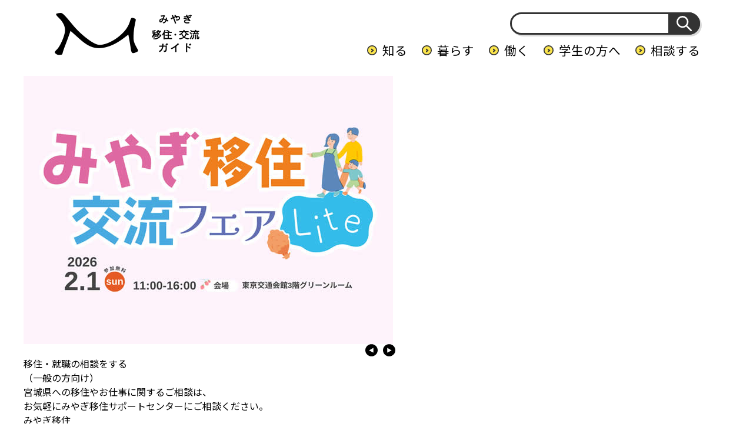

--- FILE ---
content_type: text/html; charset=UTF-8
request_url: https://miyagi-ijuguide.pref.miyagi.jp/support/11448
body_size: 17269
content:

<!doctype html>
<html lang="ja">

<head>
  <meta charset="utf-8">
  <meta name="viewport" content="width=device-width">
  
  <meta name="description" content="">
  <meta name="format-detection" content="telephone=no">

  <!-- css -->
  <link rel="stylesheet" href="https://miyagi-ijuguide.pref.miyagi.jp/miyagi-admin/wp-content/themes/miyagi/assets/css/base.css">
  <link rel="stylesheet" href="https://miyagi-ijuguide.pref.miyagi.jp/miyagi-admin/wp-content/themes/miyagi/assets/css/layout.css">
  <link rel="stylesheet" href="https://miyagi-ijuguide.pref.miyagi.jp/miyagi-admin/wp-content/themes/miyagi/assets/css/module.css">
  <link rel="stylesheet" href="https://miyagi-ijuguide.pref.miyagi.jp/miyagi-admin/wp-content/themes/miyagi/assets/css/ctr-ttl.css">
  <!-- / css -->
  <!-- local css -->
  <link rel="stylesheet" href="https://miyagi-ijuguide.pref.miyagi.jp/miyagi-admin/wp-content/themes/miyagi/assets/css/support.css">
  <link rel="stylesheet" href="https://miyagi-ijuguide.pref.miyagi.jp/miyagi-admin/wp-content/themes/miyagi/assets/css/ctr-support.css">
  <link rel="stylesheet" href="https://miyagi-ijuguide.pref.miyagi.jp/miyagi-admin/wp-content/themes/miyagi/assets/css/ctr-cmn.css">
  <link rel="stylesheet" href="https://miyagi-ijuguide.pref.miyagi.jp/miyagi-admin/wp-content/themes/miyagi/assets/css/swiper.css">
  <!-- / local css -->
  
		<!-- All in One SEO 4.5.5 - aioseo.com -->
		<title>七ヶ宿町出産支援 | みやぎ移住・交流ガイド</title>
		<meta name="robots" content="max-image-preview:large" />
		<link rel="canonical" href="https://miyagi-ijuguide.pref.miyagi.jp/support/11448" />
		<meta name="generator" content="All in One SEO (AIOSEO) 4.5.5" />
		<meta property="og:locale" content="ja_JP" />
		<meta property="og:site_name" content="みやぎ移住・交流ガイド | 「みやぎ移住・交流ガイド」は、宮城県が設置・運営しているウェブサイトです。 移住を考えている方へはもちろん、宮城県とつながりを持ちたいという方と地域とをつなぐ場として宮城県に関わるきっかけとなるコンテンツから、移住に至るまでのイメージをより具体的にしていただくためのコンテンツまで、幅広く揃えております。" />
		<meta property="og:type" content="article" />
		<meta property="og:title" content="七ヶ宿町出産支援 | みやぎ移住・交流ガイド" />
		<meta property="og:url" content="https://miyagi-ijuguide.pref.miyagi.jp/support/11448" />
		<meta property="article:published_time" content="2023-02-09T08:33:19+00:00" />
		<meta property="article:modified_time" content="2023-03-02T05:43:55+00:00" />
		<meta property="article:publisher" content="https://www.facebook.com/miyagi.iju.sc/" />
		<meta name="twitter:card" content="summary_large_image" />
		<meta name="twitter:title" content="七ヶ宿町出産支援 | みやぎ移住・交流ガイド" />
		<script type="application/ld+json" class="aioseo-schema">
			{"@context":"https:\/\/schema.org","@graph":[{"@type":"BreadcrumbList","@id":"https:\/\/miyagi-ijuguide.pref.miyagi.jp\/support\/11448#breadcrumblist","itemListElement":[{"@type":"ListItem","@id":"https:\/\/miyagi-ijuguide.pref.miyagi.jp\/#listItem","position":1,"name":"\u5bb6","item":"https:\/\/miyagi-ijuguide.pref.miyagi.jp\/","nextItem":"https:\/\/miyagi-ijuguide.pref.miyagi.jp\/support\/11448#listItem"},{"@type":"ListItem","@id":"https:\/\/miyagi-ijuguide.pref.miyagi.jp\/support\/11448#listItem","position":2,"name":"\u4e03\u30f6\u5bbf\u753a\u51fa\u7523\u652f\u63f4","previousItem":"https:\/\/miyagi-ijuguide.pref.miyagi.jp\/#listItem"}]},{"@type":"Organization","@id":"https:\/\/miyagi-ijuguide.pref.miyagi.jp\/#organization","name":"\u307f\u3084\u304e\u79fb\u4f4f\u30fb\u4ea4\u6d41\u30ac\u30a4\u30c9","url":"https:\/\/miyagi-ijuguide.pref.miyagi.jp\/","logo":{"@type":"ImageObject","url":"https:\/\/miyagi-ijuguide.pref.miyagi.jp\/miyagi-admin\/wp-content\/uploads\/2022\/05\/640_360\u4f01\u696d\u691c\u7d22\u753b\u50cf\uff08\u307f\u3084\u304e\u79fb\u4f4f\u30ac\u30a4\u30c9\uff09.jpg","@id":"https:\/\/miyagi-ijuguide.pref.miyagi.jp\/support\/11448\/#organizationLogo","width":640,"height":360},"image":{"@id":"https:\/\/miyagi-ijuguide.pref.miyagi.jp\/#organizationLogo"},"sameAs":["https:\/\/www.facebook.com\/miyagi.iju.sc\/","https:\/\/www.instagram.com\/choudo_e_miyagi\/?r=nametag"],"contactPoint":{"@type":"ContactPoint","telephone":"+819015594714","contactType":"Customer Support"}},{"@type":"Person","@id":"https:\/\/miyagi-ijuguide.pref.miyagi.jp\/author\/mijushichikashuku#author","url":"https:\/\/miyagi-ijuguide.pref.miyagi.jp\/author\/mijushichikashuku","name":"\u4e03\u30f6\u5bbf\u753a"},{"@type":"WebPage","@id":"https:\/\/miyagi-ijuguide.pref.miyagi.jp\/support\/11448#webpage","url":"https:\/\/miyagi-ijuguide.pref.miyagi.jp\/support\/11448","name":"\u4e03\u30f6\u5bbf\u753a\u51fa\u7523\u652f\u63f4 | \u307f\u3084\u304e\u79fb\u4f4f\u30fb\u4ea4\u6d41\u30ac\u30a4\u30c9","inLanguage":"ja","isPartOf":{"@id":"https:\/\/miyagi-ijuguide.pref.miyagi.jp\/#website"},"breadcrumb":{"@id":"https:\/\/miyagi-ijuguide.pref.miyagi.jp\/support\/11448#breadcrumblist"},"author":{"@id":"https:\/\/miyagi-ijuguide.pref.miyagi.jp\/author\/mijushichikashuku#author"},"creator":{"@id":"https:\/\/miyagi-ijuguide.pref.miyagi.jp\/author\/mijushichikashuku#author"},"datePublished":"2023-02-09T17:33:19+09:00","dateModified":"2023-03-02T14:43:55+09:00"},{"@type":"WebSite","@id":"https:\/\/miyagi-ijuguide.pref.miyagi.jp\/#website","url":"https:\/\/miyagi-ijuguide.pref.miyagi.jp\/","name":"\u307f\u3084\u304e\u79fb\u4f4f\u30fb\u4ea4\u6d41\u30ac\u30a4\u30c9","alternateName":"\u307f\u3084\u304e\u79fb\u4f4f\u30fb\u4ea4\u6d41\u30ac\u30a4\u30c9","description":"\u300c\u307f\u3084\u304e\u79fb\u4f4f\u30fb\u4ea4\u6d41\u30ac\u30a4\u30c9\u300d\u306f\u3001\u5bae\u57ce\u770c\u304c\u8a2d\u7f6e\u30fb\u904b\u55b6\u3057\u3066\u3044\u308b\u30a6\u30a7\u30d6\u30b5\u30a4\u30c8\u3067\u3059\u3002 \u79fb\u4f4f\u3092\u8003\u3048\u3066\u3044\u308b\u65b9\u3078\u306f\u3082\u3061\u308d\u3093\u3001\u5bae\u57ce\u770c\u3068\u3064\u306a\u304c\u308a\u3092\u6301\u3061\u305f\u3044\u3068\u3044\u3046\u65b9\u3068\u5730\u57df\u3068\u3092\u3064\u306a\u3050\u5834\u3068\u3057\u3066\u5bae\u57ce\u770c\u306b\u95a2\u308f\u308b\u304d\u3063\u304b\u3051\u3068\u306a\u308b\u30b3\u30f3\u30c6\u30f3\u30c4\u304b\u3089\u3001\u79fb\u4f4f\u306b\u81f3\u308b\u307e\u3067\u306e\u30a4\u30e1\u30fc\u30b8\u3092\u3088\u308a\u5177\u4f53\u7684\u306b\u3057\u3066\u3044\u305f\u3060\u304f\u305f\u3081\u306e\u30b3\u30f3\u30c6\u30f3\u30c4\u307e\u3067\u3001\u5e45\u5e83\u304f\u63c3\u3048\u3066\u304a\u308a\u307e\u3059\u3002","inLanguage":"ja","publisher":{"@id":"https:\/\/miyagi-ijuguide.pref.miyagi.jp\/#organization"}}]}
		</script>
		<!-- All in One SEO -->

<link rel='dns-prefetch' href='//yubinbango.github.io' />
<link rel='stylesheet' id='sbi_styles-css' href='https://miyagi-ijuguide.pref.miyagi.jp/miyagi-admin/wp-content/plugins/instagram-feed-pro/css/sbi-styles.min.css?ver=6.2.1' type='text/css' media='all' />
<link rel='stylesheet' id='wp-block-library-css' href='https://miyagi-ijuguide.pref.miyagi.jp/miyagi-admin/wp-includes/css/dist/block-library/style.min.css?ver=6.4.7' type='text/css' media='all' />
<style id='classic-theme-styles-inline-css' type='text/css'>
/*! This file is auto-generated */
.wp-block-button__link{color:#fff;background-color:#32373c;border-radius:9999px;box-shadow:none;text-decoration:none;padding:calc(.667em + 2px) calc(1.333em + 2px);font-size:1.125em}.wp-block-file__button{background:#32373c;color:#fff;text-decoration:none}
</style>
<style id='global-styles-inline-css' type='text/css'>
body{--wp--preset--color--black: #000000;--wp--preset--color--cyan-bluish-gray: #abb8c3;--wp--preset--color--white: #ffffff;--wp--preset--color--pale-pink: #f78da7;--wp--preset--color--vivid-red: #cf2e2e;--wp--preset--color--luminous-vivid-orange: #ff6900;--wp--preset--color--luminous-vivid-amber: #fcb900;--wp--preset--color--light-green-cyan: #7bdcb5;--wp--preset--color--vivid-green-cyan: #00d084;--wp--preset--color--pale-cyan-blue: #8ed1fc;--wp--preset--color--vivid-cyan-blue: #0693e3;--wp--preset--color--vivid-purple: #9b51e0;--wp--preset--gradient--vivid-cyan-blue-to-vivid-purple: linear-gradient(135deg,rgba(6,147,227,1) 0%,rgb(155,81,224) 100%);--wp--preset--gradient--light-green-cyan-to-vivid-green-cyan: linear-gradient(135deg,rgb(122,220,180) 0%,rgb(0,208,130) 100%);--wp--preset--gradient--luminous-vivid-amber-to-luminous-vivid-orange: linear-gradient(135deg,rgba(252,185,0,1) 0%,rgba(255,105,0,1) 100%);--wp--preset--gradient--luminous-vivid-orange-to-vivid-red: linear-gradient(135deg,rgba(255,105,0,1) 0%,rgb(207,46,46) 100%);--wp--preset--gradient--very-light-gray-to-cyan-bluish-gray: linear-gradient(135deg,rgb(238,238,238) 0%,rgb(169,184,195) 100%);--wp--preset--gradient--cool-to-warm-spectrum: linear-gradient(135deg,rgb(74,234,220) 0%,rgb(151,120,209) 20%,rgb(207,42,186) 40%,rgb(238,44,130) 60%,rgb(251,105,98) 80%,rgb(254,248,76) 100%);--wp--preset--gradient--blush-light-purple: linear-gradient(135deg,rgb(255,206,236) 0%,rgb(152,150,240) 100%);--wp--preset--gradient--blush-bordeaux: linear-gradient(135deg,rgb(254,205,165) 0%,rgb(254,45,45) 50%,rgb(107,0,62) 100%);--wp--preset--gradient--luminous-dusk: linear-gradient(135deg,rgb(255,203,112) 0%,rgb(199,81,192) 50%,rgb(65,88,208) 100%);--wp--preset--gradient--pale-ocean: linear-gradient(135deg,rgb(255,245,203) 0%,rgb(182,227,212) 50%,rgb(51,167,181) 100%);--wp--preset--gradient--electric-grass: linear-gradient(135deg,rgb(202,248,128) 0%,rgb(113,206,126) 100%);--wp--preset--gradient--midnight: linear-gradient(135deg,rgb(2,3,129) 0%,rgb(40,116,252) 100%);--wp--preset--font-size--small: 13px;--wp--preset--font-size--medium: 20px;--wp--preset--font-size--large: 36px;--wp--preset--font-size--x-large: 42px;--wp--preset--spacing--20: 0.44rem;--wp--preset--spacing--30: 0.67rem;--wp--preset--spacing--40: 1rem;--wp--preset--spacing--50: 1.5rem;--wp--preset--spacing--60: 2.25rem;--wp--preset--spacing--70: 3.38rem;--wp--preset--spacing--80: 5.06rem;--wp--preset--shadow--natural: 6px 6px 9px rgba(0, 0, 0, 0.2);--wp--preset--shadow--deep: 12px 12px 50px rgba(0, 0, 0, 0.4);--wp--preset--shadow--sharp: 6px 6px 0px rgba(0, 0, 0, 0.2);--wp--preset--shadow--outlined: 6px 6px 0px -3px rgba(255, 255, 255, 1), 6px 6px rgba(0, 0, 0, 1);--wp--preset--shadow--crisp: 6px 6px 0px rgba(0, 0, 0, 1);}:where(.is-layout-flex){gap: 0.5em;}:where(.is-layout-grid){gap: 0.5em;}body .is-layout-flow > .alignleft{float: left;margin-inline-start: 0;margin-inline-end: 2em;}body .is-layout-flow > .alignright{float: right;margin-inline-start: 2em;margin-inline-end: 0;}body .is-layout-flow > .aligncenter{margin-left: auto !important;margin-right: auto !important;}body .is-layout-constrained > .alignleft{float: left;margin-inline-start: 0;margin-inline-end: 2em;}body .is-layout-constrained > .alignright{float: right;margin-inline-start: 2em;margin-inline-end: 0;}body .is-layout-constrained > .aligncenter{margin-left: auto !important;margin-right: auto !important;}body .is-layout-constrained > :where(:not(.alignleft):not(.alignright):not(.alignfull)){max-width: var(--wp--style--global--content-size);margin-left: auto !important;margin-right: auto !important;}body .is-layout-constrained > .alignwide{max-width: var(--wp--style--global--wide-size);}body .is-layout-flex{display: flex;}body .is-layout-flex{flex-wrap: wrap;align-items: center;}body .is-layout-flex > *{margin: 0;}body .is-layout-grid{display: grid;}body .is-layout-grid > *{margin: 0;}:where(.wp-block-columns.is-layout-flex){gap: 2em;}:where(.wp-block-columns.is-layout-grid){gap: 2em;}:where(.wp-block-post-template.is-layout-flex){gap: 1.25em;}:where(.wp-block-post-template.is-layout-grid){gap: 1.25em;}.has-black-color{color: var(--wp--preset--color--black) !important;}.has-cyan-bluish-gray-color{color: var(--wp--preset--color--cyan-bluish-gray) !important;}.has-white-color{color: var(--wp--preset--color--white) !important;}.has-pale-pink-color{color: var(--wp--preset--color--pale-pink) !important;}.has-vivid-red-color{color: var(--wp--preset--color--vivid-red) !important;}.has-luminous-vivid-orange-color{color: var(--wp--preset--color--luminous-vivid-orange) !important;}.has-luminous-vivid-amber-color{color: var(--wp--preset--color--luminous-vivid-amber) !important;}.has-light-green-cyan-color{color: var(--wp--preset--color--light-green-cyan) !important;}.has-vivid-green-cyan-color{color: var(--wp--preset--color--vivid-green-cyan) !important;}.has-pale-cyan-blue-color{color: var(--wp--preset--color--pale-cyan-blue) !important;}.has-vivid-cyan-blue-color{color: var(--wp--preset--color--vivid-cyan-blue) !important;}.has-vivid-purple-color{color: var(--wp--preset--color--vivid-purple) !important;}.has-black-background-color{background-color: var(--wp--preset--color--black) !important;}.has-cyan-bluish-gray-background-color{background-color: var(--wp--preset--color--cyan-bluish-gray) !important;}.has-white-background-color{background-color: var(--wp--preset--color--white) !important;}.has-pale-pink-background-color{background-color: var(--wp--preset--color--pale-pink) !important;}.has-vivid-red-background-color{background-color: var(--wp--preset--color--vivid-red) !important;}.has-luminous-vivid-orange-background-color{background-color: var(--wp--preset--color--luminous-vivid-orange) !important;}.has-luminous-vivid-amber-background-color{background-color: var(--wp--preset--color--luminous-vivid-amber) !important;}.has-light-green-cyan-background-color{background-color: var(--wp--preset--color--light-green-cyan) !important;}.has-vivid-green-cyan-background-color{background-color: var(--wp--preset--color--vivid-green-cyan) !important;}.has-pale-cyan-blue-background-color{background-color: var(--wp--preset--color--pale-cyan-blue) !important;}.has-vivid-cyan-blue-background-color{background-color: var(--wp--preset--color--vivid-cyan-blue) !important;}.has-vivid-purple-background-color{background-color: var(--wp--preset--color--vivid-purple) !important;}.has-black-border-color{border-color: var(--wp--preset--color--black) !important;}.has-cyan-bluish-gray-border-color{border-color: var(--wp--preset--color--cyan-bluish-gray) !important;}.has-white-border-color{border-color: var(--wp--preset--color--white) !important;}.has-pale-pink-border-color{border-color: var(--wp--preset--color--pale-pink) !important;}.has-vivid-red-border-color{border-color: var(--wp--preset--color--vivid-red) !important;}.has-luminous-vivid-orange-border-color{border-color: var(--wp--preset--color--luminous-vivid-orange) !important;}.has-luminous-vivid-amber-border-color{border-color: var(--wp--preset--color--luminous-vivid-amber) !important;}.has-light-green-cyan-border-color{border-color: var(--wp--preset--color--light-green-cyan) !important;}.has-vivid-green-cyan-border-color{border-color: var(--wp--preset--color--vivid-green-cyan) !important;}.has-pale-cyan-blue-border-color{border-color: var(--wp--preset--color--pale-cyan-blue) !important;}.has-vivid-cyan-blue-border-color{border-color: var(--wp--preset--color--vivid-cyan-blue) !important;}.has-vivid-purple-border-color{border-color: var(--wp--preset--color--vivid-purple) !important;}.has-vivid-cyan-blue-to-vivid-purple-gradient-background{background: var(--wp--preset--gradient--vivid-cyan-blue-to-vivid-purple) !important;}.has-light-green-cyan-to-vivid-green-cyan-gradient-background{background: var(--wp--preset--gradient--light-green-cyan-to-vivid-green-cyan) !important;}.has-luminous-vivid-amber-to-luminous-vivid-orange-gradient-background{background: var(--wp--preset--gradient--luminous-vivid-amber-to-luminous-vivid-orange) !important;}.has-luminous-vivid-orange-to-vivid-red-gradient-background{background: var(--wp--preset--gradient--luminous-vivid-orange-to-vivid-red) !important;}.has-very-light-gray-to-cyan-bluish-gray-gradient-background{background: var(--wp--preset--gradient--very-light-gray-to-cyan-bluish-gray) !important;}.has-cool-to-warm-spectrum-gradient-background{background: var(--wp--preset--gradient--cool-to-warm-spectrum) !important;}.has-blush-light-purple-gradient-background{background: var(--wp--preset--gradient--blush-light-purple) !important;}.has-blush-bordeaux-gradient-background{background: var(--wp--preset--gradient--blush-bordeaux) !important;}.has-luminous-dusk-gradient-background{background: var(--wp--preset--gradient--luminous-dusk) !important;}.has-pale-ocean-gradient-background{background: var(--wp--preset--gradient--pale-ocean) !important;}.has-electric-grass-gradient-background{background: var(--wp--preset--gradient--electric-grass) !important;}.has-midnight-gradient-background{background: var(--wp--preset--gradient--midnight) !important;}.has-small-font-size{font-size: var(--wp--preset--font-size--small) !important;}.has-medium-font-size{font-size: var(--wp--preset--font-size--medium) !important;}.has-large-font-size{font-size: var(--wp--preset--font-size--large) !important;}.has-x-large-font-size{font-size: var(--wp--preset--font-size--x-large) !important;}
.wp-block-navigation a:where(:not(.wp-element-button)){color: inherit;}
:where(.wp-block-post-template.is-layout-flex){gap: 1.25em;}:where(.wp-block-post-template.is-layout-grid){gap: 1.25em;}
:where(.wp-block-columns.is-layout-flex){gap: 2em;}:where(.wp-block-columns.is-layout-grid){gap: 2em;}
.wp-block-pullquote{font-size: 1.5em;line-height: 1.6;}
</style>
<link rel="EditURI" type="application/rsd+xml" title="RSD" href="https://miyagi-ijuguide.pref.miyagi.jp/miyagi-admin/xmlrpc.php?rsd" />
<meta name="generator" content="WordPress 6.4.7" />
<link rel='shortlink' href='https://miyagi-ijuguide.pref.miyagi.jp/?p=11448' />
<link rel="icon" href="https://miyagi-ijuguide.pref.miyagi.jp/miyagi-admin/wp-content/uploads/2023/04/cropped-icon-32x32.png" sizes="32x32" />
<link rel="icon" href="https://miyagi-ijuguide.pref.miyagi.jp/miyagi-admin/wp-content/uploads/2023/04/cropped-icon-192x192.png" sizes="192x192" />
<link rel="apple-touch-icon" href="https://miyagi-ijuguide.pref.miyagi.jp/miyagi-admin/wp-content/uploads/2023/04/cropped-icon-180x180.png" />
<meta name="msapplication-TileImage" content="https://miyagi-ijuguide.pref.miyagi.jp/miyagi-admin/wp-content/uploads/2023/04/cropped-icon-270x270.png" />
  <link rel="shortcut icon" href="https://miyagi-ijuguide.pref.miyagi.jp/miyagi-admin/wp-content/themes/miyagi/assets/img/favicon.ico">
<!-- Google tag (gtag.js) -->
<script async src="https://www.googletagmanager.com/gtag/js?id=AW-11050927778"></script>
<script>
  window.dataLayer = window.dataLayer || [];
  function gtag(){dataLayer.push(arguments);}
  gtag('js', new Date());

  gtag('config', 'AW-11050927778');
</script>


<!-- Google tag (gtag.js) -->
<script async src="https://www.googletagmanager.com/gtag/js?id=G-7NKYD1Y9DW"></script>
<script>
  window.dataLayer = window.dataLayer || [];
  function gtag(){dataLayer.push(arguments);}
  gtag('js', new Date());

  gtag('config', 'G-7NKYD1Y9DW');
</script>
</head>

<body>
  <div id="pageWrap">
    <header class="headerArea" id="header">
      <div class="headerArea__inner">
        <div class="blks-1">
          <h1 class="logo"><a href="https://miyagi-ijuguide.pref.miyagi.jp"><img src="https://miyagi-ijuguide.pref.miyagi.jp/miyagi-admin/wp-content/themes/miyagi/assets/img/cmn/cmn_logo01.png" alt="みやぎ移住・交流ガイド"></a></h1>
          <div class="menuBtn js-menuBtn">
            <div class="menuBtn__bar"><span></span></div>
          </div>
        </div><!-- / .blks-1 -->
        <div class="blks-2 js-menuBtnTgt">
          <div class="blks-2__inner">
            <div class="search">
              <form method="get" id="searchform" action="https://miyagi-ijuguide.pref.miyagi.jp/search">
                <input type="text" name="sw" id="s">
                <button type="submit"></button>
              </form>
            </div>
            <ul class="linkList">
              <li class="linkList__item">
                <span class="linkList__item__txt _type-2 js-hMenu">知る</span>
                <div class="linkList__item__dtl js-hMenuTgt">
                  <ul class="linkList-2">
                    <li class="linkList-2__item"><a href="https://miyagi-ijuguide.pref.miyagi.jp/miryoku">宮城の魅力</a></li>
                    <li class="linkList-2__item"><a href="https://miyagi-ijuguide.pref.miyagi.jp/city">市町村情報</a></li>
                    <li class="linkList-2__item"><a href="https://miyagi-ijuguide.pref.miyagi.jp/news">新着情報一覧</a></li>
                    <li class="linkList-2__item"><a href="https://miyagi-ijuguide.pref.miyagi.jp/events">イベント一覧</a></li>
                  </ul>
                </div>
              </li>
              <li class="linkList__item">
                <span class="linkList__item__txt _type-2 js-hMenu">暮らす</span>
                <div class="linkList__item__dtl js-hMenuTgt">
                  <ul class="linkList-2">
                    <li class="linkList-2__item"><a href="https://miyagi-ijuguide.pref.miyagi.jp/iroha">移住のいろは</a></li>
                    <li class="linkList-2__item"><a href="https://miyagi-ijuguide.pref.miyagi.jp/ijusodan">移住相談窓口</a></li>
                    <li class="linkList-2__item"><a href="https://miyagi-ijuguide.pref.miyagi.jp/interview">先輩移住者インタビュー</a></li>
                    <li class="linkList-2__item"><a href="https://miyagi-ijuguide.pref.miyagi.jp/support">移住支援情報</a></li>
                  </ul>
                </div>
              </li>
              <li class="linkList__item">
                <span class="linkList__item__txt _type-2 js-hMenu">働く</span>
                <div class="linkList__item__dtl js-hMenuTgt">
                  <ul class="linkList-2">
                    <li class="linkList-2__item"><a href="https://miyagi-ijuguide.pref.miyagi.jp/hataraku">宮城で働く</a></li>
                    <li class="linkList-2__item"><a href="https://miyagi-ijuguide.pref.miyagi.jp/company">企業を探す</a></li>
                    <li class="linkList-2__item"><a href="https://miyagi-ijuguide.pref.miyagi.jp/work">求人を探す</a></li>
                    <li class="linkList-2__item"><a href="https://miyagi-ijuguide.pref.miyagi.jp/kigyo-annai">企業・法人の方へ</a></li>
                    <li class="linkList-2__item"><a href="https://miyagi-ijuguide.pref.miyagi.jp/kyoryokutai">地域おこし協力隊</a></li>
                  </ul>
                </div>
              </li>
              <li class="linkList__item"><!--<a href="https://miyagi-ijuguide.pref.miyagi.jp/gakusei" class="linkList__item__txt">学生の方へ</a>-->
                <span class="linkList__item__txt _type-2 js-hMenu">学生の方へ</span>
                  <div class="linkList__item__dtl js-hMenuTgt">
                  <ul class="linkList-2">
                    <li class="linkList-2__item"><a href="https://miyagi-ijuguide.pref.miyagi.jp/gakusei/#l1">新着情報 </a></li>
                    <li class="linkList-2__item"><a href="https://miyagi-ijuguide.pref.miyagi.jp/gakusei/#l2">みやぎジョブカフェについて </a></li>
                    <li class="linkList-2__item"><a href="https://miyagi-ijuguide.pref.miyagi.jp/gakusei/#l3">支援の流れ </a></li>
                    <li class="linkList-2__item"><a href="https://miyagi-ijuguide.pref.miyagi.jp/ijuturn-form">ご利用登録フォーム </a></li>
                    <li class="linkList-2__item"><a href="https://yoyaku.miyagi-ijuguide.pref.miyagi.jp/reservation/calendar/33">相談予約フォーム </a></li>
                  </ul>
                </div>
              </li>
              <li class="linkList__item">
                <span class="linkList__item__txt _type-2 js-hMenu">相談する</span>
                <div class="linkList__item__dtl js-hMenuTgt">
                  <ul class="linkList-2">
                    <li class="linkList-2__item"><a href="https://miyagi-ijuguide.pref.miyagi.jp/supportcenter">【一般の方向け】登録フォーム</a></li>
                    <li class="linkList-2__item"><a href="https://miyagi-ijuguide.pref.miyagi.jp/ijuturn-form">【学生の方向け】登録フォーム</a></li>
                  </ul>
                </div>
              </li>
            </ul>
          </div>
        </div><!-- / .blks-2 -->
      </div><!-- / .headerArea__inner -->
    </header><!-- / .headerArea -->
    <article class="contentsArea" id="contents">
<div id="fb-root"></div>
<script async defer crossorigin="anonymous" src="https://connect.facebook.net/ja_JP/sdk.js#xfbml=1&version=v15.0&appId=119428118139344&autoLogAppEvents=1" nonce="b9cV7jUu"></script>
<div class="contentsArea__inner">
  <div class="top-secs">
    <div class="top-sec-1">
      <div class="blks-1">
        <div class="blks-1__lt slider">
          <div class="swiper-container js-mainSlider">
            <div class="swiper-wrapper">
                                  <div class="slider__item swiper-slide">
                                              <a href="https://miyagi-ijuguide.pref.miyagi.jp/pref-events/44176">
                                                <img src="https://miyagi-ijuguide.pref.miyagi.jp/miyagi-admin/wp-content/uploads/2024/11/628x456-20251222.jpg" alt="スライド大５（移住フェアLite）">
                                                </a>
                                          </div>
                                  <div class="slider__item swiper-slide">
                                              <a href="https://miyagi-ijuguide.pref.miyagi.jp/news/31219">
                                                <img src="https://miyagi-ijuguide.pref.miyagi.jp/miyagi-admin/wp-content/uploads/2023/11/図3-628x456.jpg" alt="スライド大３（私らしく、だから宮城県）">
                                                </a>
                                          </div>
                                  <div class="slider__item swiper-slide">
                                              <a href="https://www.youtube.com/watch?v=p797xwsAc_g">
                                                <img src="https://miyagi-ijuguide.pref.miyagi.jp/miyagi-admin/wp-content/uploads/2022/12/Findmy-e1698899219823-625x456.png" alt="スライド大２（私らしいを見つける旅～ちょうどいい宮城～）">
                                                </a>
                                          </div>
                                  <div class="slider__item swiper-slide">
                                              <a href="https://youtu.be/_cUKzKLG-2w">
                                                <img src="https://miyagi-ijuguide.pref.miyagi.jp/miyagi-admin/wp-content/uploads/2022/12/chodo-628x456.jpg" alt="スライド大１（ちょうどいいMiyagi）">
                                                </a>
                                          </div>
                          </div>
            <div class="slider__group m-sliderNav-1 m-sliderNav-1_color-2">
              <div class="js-mainSliderPagination m-sliderNav-1__pagination"></div>
              <div class="m-sliderNav-1__arr">
                <div class="js-mainSliderPrev m-sliderNav-1__arr__prev"></div>
                <div class="js-mainSliderNext m-sliderNav-1__arr__next"></div>
              </div>
            </div>
          </div>
        </div>
        <div class="blks-1__rt">
          <div class="group">
            <div class="group__group">
              <p class="group__txt">移住・就職の相談をする</p>
              <p class="group__txt-2">（一般の方向け）</p>
            </div>
            <p class="group__txt-3">宮城県への移住やお仕事に関するご相談は、<br>お気軽にみやぎ移住サポートセンターにご相談ください。</p>
            <div class="group__group-2">
              <p class="group__btn"><a href="https://miyagi-ijuguide.pref.miyagi.jp/supportcenter">みやぎ移住<br>サポートセンター</a></p>
              <div class="group__tel">
                <div class="group__tel__group">
                  <p class="group__tel__txt">TEL</p>
                  <a class="group__tel__num" href="tel:09015594714">090-1559-4714</a>
                </div>
                <p class="group__tel__txt-2">10時-18時／火曜-日曜<br>（月曜・祝日：休館日）</p>
              </div>
            </div>
          </div>
          <a href="https://miyagi-ijuguide.pref.miyagi.jp/gakusei" class="group-2">
            <img src="https://miyagi-ijuguide.pref.miyagi.jp/miyagi-admin/wp-content/themes/miyagi/assets/img/top/gakusei_bnr.jpg" alt="学生の方へ 就職相談をする・学生就職活動費補助金 みやぎIJUターン就職支援オフィス">
          </a>
        </div>
      </div><!-- / .blks-1 -->
      <div class="blks-2">
        <div class="slider">
          <div class="swiper-container js-subSlider">
            <div class="swiper-wrapper">
                                  <div class="slider__item swiper-slide">
                                              <a href="https://miyagi-ijuguide.pref.miyagi.jp/news/35246">
                                                <img src="https://miyagi-ijuguide.pref.miyagi.jp/miyagi-admin/wp-content/uploads/2024/07/スライド用02-385x217.png" alt="スライド小（相談員のブログ）">
                                                </a>
                                          </div>
                                  <div class="slider__item swiper-slide">
                                              <a href="https://miyagi-ijuguide.pref.miyagi.jp/support_dtl">
                                                <img src="https://miyagi-ijuguide.pref.miyagi.jp/miyagi-admin/wp-content/uploads/2022/12/（変更案）移住・交流ガイドのスライドショー（移住支援金）-386x217.jpg" alt="スライド小（移住支援金）">
                                                </a>
                                          </div>
                                  <div class="slider__item swiper-slide">
                                              <a href="https://miyagi-ijuguide.pref.miyagi.jp/news/26589">
                                                <img src="https://miyagi-ijuguide.pref.miyagi.jp/miyagi-admin/wp-content/uploads/2022/12/top_sub-slide03.png" alt="スライド小（移住支援金の対象法人を募集します！）">
                                                </a>
                                          </div>
                                  <div class="slider__item swiper-slide">
                                              <a href="https://miyagi-ijuguide.pref.miyagi.jp/interview">
                                                <img src="https://miyagi-ijuguide.pref.miyagi.jp/miyagi-admin/wp-content/uploads/2022/12/interview02_20251113.jpg" alt="スライド小（移住者インタビュー）">
                                                </a>
                                          </div>
                          </div>
            <div class="slider__group m-sliderNav-1">
              <div class="js-subSliderPagination m-sliderNav-1__pagination"></div>
              <div class="m-sliderNav-1__arr">
                <div class="js-subSliderPrev m-sliderNav-1__arr__prev"></div>
                <div class="js-subSliderNext m-sliderNav-1__arr__next"></div>
              </div>
            </div>
          </div>
        </div>
      </div><!-- / .blks-2 -->
    </div><!-- / .top-sec-1 -->
    <section>
      <div class="top-sec-2">
        <div class="blks-1">
          <div class="heading m-heading-1">
            <div class="m-heading-1__group">
              <p class="m-heading-1__miyagi"><img src="https://miyagi-ijuguide.pref.miyagi.jp/miyagi-admin/wp-content/themes/miyagi/assets/img/cmn/cmn_logo02.svg" alt="M">IYAGI</p>
              <p class="m-heading-1__main">CONTENTS</p>
            </div>
            <h2 class="m-heading-1__sub">移住応援コーナー</h2>
          </div>
        </div><!-- / .blks-1 -->
        <div class="blks-2">
          <ul class="linkList">
            <li class="linkList__item">
              <a href="https://miyagi-ijuguide.pref.miyagi.jp/miryoku">
                <div class="linkList__item__image"><img src="https://miyagi-ijuguide.pref.miyagi.jp/miyagi-admin/wp-content/themes/miyagi/assets/img/top/top_img01.png" alt=""></div>
                <p class="linkList__item__txt">宮城の魅力</p>
              </a>
            </li>
            <li class="linkList__item">
              <a href="https://miyagi-ijuguide.pref.miyagi.jp/iroha">
                <div class="linkList__item__image"><img src="https://miyagi-ijuguide.pref.miyagi.jp/miyagi-admin/wp-content/themes/miyagi/assets/img/top/top_img02.png" alt=""></div>
                <p class="linkList__item__txt">移住のいろは</p>
              </a>
            </li>
            <li class="linkList__item">
              <a href="https://miyagi-ijuguide.pref.miyagi.jp/ijusodan">
                <div class="linkList__item__image"><img src="https://miyagi-ijuguide.pref.miyagi.jp/miyagi-admin/wp-content/themes/miyagi/assets/img/top/top_img03.png" alt=""></div>
                <p class="linkList__item__txt">移住相談窓口</p>
              </a>
            </li>
            <li class="linkList__item">
              <a href="https://miyagi-ijuguide.pref.miyagi.jp/support">
                <div class="linkList__item__image"><img src="https://miyagi-ijuguide.pref.miyagi.jp/miyagi-admin/wp-content/themes/miyagi/assets/img/top/top_img04.png" alt=""></div>
                <p class="linkList__item__txt">移住支援情報</p>
              </a>
            </li>
            <li class="linkList__item">
              <a href="https://miyagi-ijuguide.pref.miyagi.jp/kyoryokutai">
                <div class="linkList__item__image"><img src="https://miyagi-ijuguide.pref.miyagi.jp/miyagi-admin/wp-content/themes/miyagi/assets/img/top/top_img05.png" alt=""></div>
                <p class="linkList__item__txt">地域おこし<br>協力隊</p>
              </a>
            </li>
          </ul>
        </div><!-- / .blks-2 -->
      </div><!-- / .top-sec-2 -->
    </section>
    <section>
      <div class="top-sec-3 m-box-1 m-box-1_type-2">
        <div class="blks-1">
          <div class="heading m-heading-1">
            <div class="m-heading-1__group">
              <p class="m-heading-1__miyagi"><img src="https://miyagi-ijuguide.pref.miyagi.jp/miyagi-admin/wp-content/themes/miyagi/assets/img/cmn/cmn_logo02.svg" alt="M">IYAGI</p>
              <p class="m-heading-1__main">NEWS</p>
            </div>
            <h2 class="m-heading-1__sub">新着情報</h2>
          </div>
          <div class="news m-news-1">
                                                <a href="https://miyagi-ijuguide.pref.miyagi.jp/events/44555" class="m-news-1__item">
                                        <div class="m-news-1__item__group">
                                              <p class="m-news-1__item__cat">イベント</p>
                                            <p class="m-news-1__item__date">2026.01.21</p>
                    </div>
                    <h3 class="m-news-1__item__heading">【仙台市 2/13渋谷開催】今、仙台に帰ったら？を検証！ 副業・リモートワーク「いつか仙台」、いま東京でできること～センダイシゴトラボ～を開催します！</h3>
                    </a>
                                                    <a href="https://miyagi-ijuguide.pref.miyagi.jp/events/44553" class="m-news-1__item">
                                        <div class="m-news-1__item__group">
                                              <p class="m-news-1__item__cat">イベント</p>
                                            <p class="m-news-1__item__date">2026.01.16</p>
                    </div>
                    <h3 class="m-news-1__item__heading">【2.10㈫対面イベント開催】みやぎの自治体発見プログラム2025</h3>
                    </a>
                                                    <a href="https://miyagi-ijuguide.pref.miyagi.jp/events/44536" class="m-news-1__item">
                                        <div class="m-news-1__item__group">
                                              <p class="m-news-1__item__cat">イベント</p>
                                            <p class="m-news-1__item__date">2026.01.15</p>
                    </div>
                    <h3 class="m-news-1__item__heading">【利府町開催】リアルトークセッション 「地域おこしのはじめ方とつづけ方−梨園とブックカフェの場合」</h3>
                    </a>
                                                    <a href="https://miyagi-ijuguide.pref.miyagi.jp/events/44525" class="m-news-1__item">
                                        <div class="m-news-1__item__group">
                                              <p class="m-news-1__item__cat">イベント</p>
                                            <p class="m-news-1__item__date">2026.01.09</p>
                    </div>
                    <h3 class="m-news-1__item__heading">「宮城県庁・仙台市役所採用試験・業務説明会in東京」申込受付中</h3>
                    </a>
                                                    <a href="https://miyagi-ijuguide.pref.miyagi.jp/events/44512" class="m-news-1__item">
                                        <div class="m-news-1__item__group">
                                              <p class="m-news-1__item__cat">イベント</p>
                                            <p class="m-news-1__item__date">2026.01.09</p>
                    </div>
                    <h3 class="m-news-1__item__heading">【丸森町】丸森町ゆるいじゅー相談会2025※移住体験ご招待あり！</h3>
                    </a>
                          </div>
          <p class="btn"><a href="https://miyagi-ijuguide.pref.miyagi.jp/news" class="m-btn-1">More View</a></p>
        </div><!-- / .blks-1 -->
      </div><!-- / .top-sec-3 -->
    </section>
    <section>
      <div class="top-sec-4 m-box-2 m-box-2_type-2">
        <div class="blks-1">
          <div class="heading m-heading-1">
            <div class="m-heading-1__group">
              <p class="m-heading-1__miyagi"><img src="https://miyagi-ijuguide.pref.miyagi.jp/miyagi-admin/wp-content/themes/miyagi/assets/img/cmn/cmn_logo02.svg" alt="M">IYAGI</p>
              <p class="m-heading-1__main">AREA</p>
            </div>
            <h2 class="m-heading-1__sub">市町村情報</h2>
          </div>
          <div class="slider">
            <div class="swiper-container js-areaSlider">
              <div class="swiper-wrapper">
                
                    <a href="https://miyagi-ijuguide.pref.miyagi.jp/city/609" class="swiper-slide m-card-1">
                                              <p class="m-card-1__ico">個別相談受付中!</p>
                      
                      <div class="m-card-1__image"><img src="https://miyagi-ijuguide.pref.miyagi.jp/miyagi-admin/wp-content/uploads/2023/02/7VAR9tCWASLfkHjSP0UpnS1uWXP6VPaK0v2sonEm-734x448.jpg" alt=""></div>
                      <div class="m-card-1__inner">
                        <h3 class="m-card-1__heading">海と社に育まれる楽しい塩竈</h3>
                        <div class="m-card-1__group">
                          <p class="m-card-1__txt">塩竈市</p>
                          <ul class="m-card-1__list">
                            <li class="m-card-1__list__item">自然</li>
                            <li class="m-card-1__list__item">食</li>
                            <li class="m-card-1__list__item">交通手段</li>
                          </ul>
                        </div>
                      </div>
                    </a>
                
                    <a href="https://miyagi-ijuguide.pref.miyagi.jp/city/563" class="swiper-slide m-card-1">
                                              <p class="m-card-1__ico">個別相談受付中!</p>
                      
                      <div class="m-card-1__image"><img src="https://miyagi-ijuguide.pref.miyagi.jp/miyagi-admin/wp-content/uploads/2023/01/tyAS1ssKrffE3L1AcPq46jdibNOc98K2uqmBkqTY-734x448.png" alt=""></div>
                      <div class="m-card-1__inner">
                        <h3 class="m-card-1__heading">春が好きならきっと　ここも好きになる</h3>
                        <div class="m-card-1__group">
                          <p class="m-card-1__txt">涌谷町</p>
                          <ul class="m-card-1__list">
                            <li class="m-card-1__list__item">自然</li>
                            <li class="m-card-1__list__item">食</li>
                            <li class="m-card-1__list__item">住まい</li>
                          </ul>
                        </div>
                      </div>
                    </a>
                
                    <a href="https://miyagi-ijuguide.pref.miyagi.jp/city/703" class="swiper-slide m-card-1">
                                              <p class="m-card-1__ico">個別相談受付中!</p>
                      
                      <div class="m-card-1__image"><img src="https://miyagi-ijuguide.pref.miyagi.jp/miyagi-admin/wp-content/uploads/2023/02/4iukdGexQ0kOQMKBwyKRkdSEPj9EsHuYM6lS3BOW-734x448.png" alt=""></div>
                      <div class="m-card-1__inner">
                        <h3 class="m-card-1__heading">自然と歴史に彩られた、ほど良く都会に近いまち</h3>
                        <div class="m-card-1__group">
                          <p class="m-card-1__txt">村田町</p>
                          <ul class="m-card-1__list">
                            <li class="m-card-1__list__item">子育て</li>
                            <li class="m-card-1__list__item">住まい</li>
                            <li class="m-card-1__list__item">交通手段</li>
                          </ul>
                        </div>
                      </div>
                    </a>
                
                    <a href="https://miyagi-ijuguide.pref.miyagi.jp/city/635" class="swiper-slide m-card-1">
                      
                      <div class="m-card-1__image"><img src="https://miyagi-ijuguide.pref.miyagi.jp/miyagi-admin/wp-content/uploads/2023/02/VvTjntp7hYfYE8yZRWMX8aLtAl0oNkovdFYHq7Ip-734x448.jpg" alt=""></div>
                      <div class="m-card-1__inner">
                        <h3 class="m-card-1__heading">子育てするなら山元町　住むならやっぱり山元町</h3>
                        <div class="m-card-1__group">
                          <p class="m-card-1__txt">山元町</p>
                          <ul class="m-card-1__list">
                            <li class="m-card-1__list__item">子育て</li>
                            <li class="m-card-1__list__item">自然</li>
                            <li class="m-card-1__list__item">住まい</li>
                          </ul>
                        </div>
                      </div>
                    </a>
                
                    <a href="https://miyagi-ijuguide.pref.miyagi.jp/city/454" class="swiper-slide m-card-1">
                                              <p class="m-card-1__ico">個別相談受付中!</p>
                      
                      <div class="m-card-1__image"><img src="https://miyagi-ijuguide.pref.miyagi.jp/miyagi-admin/wp-content/uploads/2023/01/mn3ZrM1jvdYpbCFiv8Sx55LJsEfnnbLemUlBfpn6-734x448.jpg" alt=""></div>
                      <div class="m-card-1__inner">
                        <h3 class="m-card-1__heading"> 「住みたくなるまち日本一」を目指して</h3>
                        <div class="m-card-1__group">
                          <p class="m-card-1__txt">富谷市</p>
                          <ul class="m-card-1__list">
                            <li class="m-card-1__list__item">子育て</li>
                            <li class="m-card-1__list__item">仕事</li>
                            <li class="m-card-1__list__item">住まい</li>
                          </ul>
                        </div>
                      </div>
                    </a>
                
                    <a href="https://miyagi-ijuguide.pref.miyagi.jp/city/614" class="swiper-slide m-card-1">
                      
                      <div class="m-card-1__image"><img src="https://miyagi-ijuguide.pref.miyagi.jp/miyagi-admin/wp-content/uploads/2023/02/KfExtOmzn8bXdXZV3BRKAWpkHINZWI3iaii2IgUb-734x448.png" alt=""></div>
                      <div class="m-card-1__inner">
                        <h3 class="m-card-1__heading">愛されるふるさと　なとり</h3>
                        <div class="m-card-1__group">
                          <p class="m-card-1__txt">名取市</p>
                          <ul class="m-card-1__list">
                            <li class="m-card-1__list__item">子育て</li>
                            <li class="m-card-1__list__item">食</li>
                            <li class="m-card-1__list__item">住まい</li>
                          </ul>
                        </div>
                      </div>
                    </a>
                
                    <a href="https://miyagi-ijuguide.pref.miyagi.jp/city/647" class="swiper-slide m-card-1">
                      
                      <div class="m-card-1__image"><img src="https://miyagi-ijuguide.pref.miyagi.jp/miyagi-admin/wp-content/uploads/2023/02/4g8TXGq8R5fVPuHROu88EwdjQHeVWKqFvknFNZjv-734x448.jpg" alt=""></div>
                      <div class="m-card-1__inner">
                        <h3 class="m-card-1__heading">うみ　ひと　まち　七ヶ浜 </h3>
                        <div class="m-card-1__group">
                          <p class="m-card-1__txt">七ヶ浜町</p>
                          <ul class="m-card-1__list">
                            <li class="m-card-1__list__item">子育て</li>
                            <li class="m-card-1__list__item">教育</li>
                            <li class="m-card-1__list__item">自然</li>
                          </ul>
                        </div>
                      </div>
                    </a>
                              </div>
            <div class="slider__group m-sliderNav-1 m-sliderNav-1_color-2">
              <div class="js-areaSliderPagination m-sliderNav-1__pagination"></div>
              <div class="m-sliderNav-1__arr">
                <div class="js-areaSliderPrev m-sliderNav-1__arr__prev"></div>
                <div class="js-areaSliderNext m-sliderNav-1__arr__next"></div>
              </div>
            </div>
            </div>
          </div>
          <p class="btn"><a href="https://miyagi-ijuguide.pref.miyagi.jp/city" class="m-btn-1">More View</a></p>
        </div><!-- / .blks-1 -->
      </div><!-- / .top-sec-4 -->
    </section>
    <section>
      <div class="top-sec-5 m-box-3 m-box-3_type-2">
        <div class="blks-1">
          <div class="heading m-heading-1">
            <div class="m-heading-1__group">
              <p class="m-heading-1__miyagi"><img src="https://miyagi-ijuguide.pref.miyagi.jp/miyagi-admin/wp-content/themes/miyagi/assets/img/cmn/cmn_logo02.svg" alt="M">IYAGI</p>
              <p class="m-heading-1__main">EVENT</p>
            </div>
            <h2 class="m-heading-1__sub">イベント・体験情報</h2>
          </div>
          <!-- 7 -->          <div class="slider">
            <div class="swiper-container js-eventSlider">
              <div class="swiper-wrapper">
                                    <a href="https://miyagi-ijuguide.pref.miyagi.jp/events/42946" class="swiper-slide m-card-2">
                      <div class="m-card-2__image"><img src="https://miyagi-ijuguide.pref.miyagi.jp/miyagi-admin/wp-content/uploads/2025/09/宮城県利府町-おためし移住-体験住宅-秋の部募集開始-734x367.png" alt=""></div>
                      <div class="m-card-2__inner">
                        <p class="m-card-2__date">2025.09.25</p>
                        <h3 class="m-card-2__heading js-autoHeight" data-ah-group="1">【利府町】お試し移住体験住宅　（秋の部）移住体験の募集を開始しました！</h3>
                        <div class="m-card-5__defList">
                          <dl class="m-card-5__defList__item">
                            <dt class="m-card-5__defList__item__ttl"><span>開</span><span>催</span><span>日</span></dt>
                            <dd class="m-card-5__defList__item__dtl">2025.10.17（金）</dd>
                          </dl>
                          <dl class="m-card-5__defList__item">
                            <dt class="m-card-5__defList__item__ttl"><span>開</span><span>催</span><span>場</span><span>所</span></dt>
                            <dd class="m-card-5__defList__item__dtl">宮城県利府町赤沼字丹波沢52-14</dd>
                          </dl>
                          <dl class="m-card-5__defList__item">
                            <dt class="m-card-5__defList__item__ttl">申込締切日</dt>
                            <dd class="m-card-5__defList__item__dtl">2025.11.20（木）</dd>
                          </dl>
                        </div>

                        <ul class="m-card-2__list">
                                                                                    <li class="m-card-2__list__item">体験情報</li>
                                                                                                                                          <li class="m-card-2__list__item">一般の方向け</li>
                                                                              </ul>
                      </div>
                    </a>

                                    <a href="https://miyagi-ijuguide.pref.miyagi.jp/events/42778" class="swiper-slide m-card-2">
                      <div class="m-card-2__image"><img src="https://miyagi-ijuguide.pref.miyagi.jp/miyagi-admin/wp-content/uploads/2025/09/0912event_0829-734x413.png" alt=""></div>
                      <div class="m-card-2__inner">
                        <p class="m-card-2__date">2025.09.11</p>
                        <h3 class="m-card-2__heading js-autoHeight" data-ah-group="1">【仙台市】「クロスセンダイラボ｜今、仙台に帰ったら？を検証！地域課題解決×ビジネス～あなたの経験で仙台の未来を創りませんか？～」を開催します！</h3>
                        <div class="m-card-5__defList">
                          <dl class="m-card-5__defList__item">
                            <dt class="m-card-5__defList__item__ttl"><span>開</span><span>催</span><span>日</span></dt>
                            <dd class="m-card-5__defList__item__dtl">2025.09.12（金）</dd>
                          </dl>
                          <dl class="m-card-5__defList__item">
                            <dt class="m-card-5__defList__item__ttl"><span>開</span><span>催</span><span>場</span><span>所</span></dt>
                            <dd class="m-card-5__defList__item__dtl">SLOTH（東京都渋谷区神南一丁目14-7 ワイズ神南ビル2階）</dd>
                          </dl>
                          <dl class="m-card-5__defList__item">
                            <dt class="m-card-5__defList__item__ttl">申込締切日</dt>
                            <dd class="m-card-5__defList__item__dtl">2025.09.11（木）</dd>
                          </dl>
                        </div>

                        <ul class="m-card-2__list">
                                                                                    <li class="m-card-2__list__item">イベント</li>
                                                                                                                                          <li class="m-card-2__list__item">一般の方向け</li>
                                                          <li class="m-card-2__list__item">学生の方向け</li>
                                                                              </ul>
                      </div>
                    </a>

                                    <a href="https://miyagi-ijuguide.pref.miyagi.jp/events/41652" class="swiper-slide m-card-2">
                      <div class="m-card-2__image"><img src="https://miyagi-ijuguide.pref.miyagi.jp/miyagi-admin/wp-content/uploads/2025/04/【市町村課→地域振興課】アイキャッチ修正後-734x413.jpg" alt=""></div>
                      <div class="m-card-2__inner">
                        <p class="m-card-2__date">2025.04.25</p>
                        <h3 class="m-card-2__heading js-autoHeight" data-ah-group="1">第１回宮城県内市町村等合同就職セミナーを開催します！</h3>
                        <div class="m-card-5__defList">
                          <dl class="m-card-5__defList__item">
                            <dt class="m-card-5__defList__item__ttl"><span>開</span><span>催</span><span>日</span></dt>
                            <dd class="m-card-5__defList__item__dtl">2025.05.09（金）</dd>
                          </dl>
                          <dl class="m-card-5__defList__item">
                            <dt class="m-card-5__defList__item__ttl"><span>開</span><span>催</span><span>場</span><span>所</span></dt>
                            <dd class="m-card-5__defList__item__dtl">宮城県庁2階講堂</dd>
                          </dl>
                          <dl class="m-card-5__defList__item">
                            <dt class="m-card-5__defList__item__ttl">申込締切日</dt>
                            <dd class="m-card-5__defList__item__dtl">締切なし</dd>
                          </dl>
                        </div>

                        <ul class="m-card-2__list">
                                                                                    <li class="m-card-2__list__item">イベント</li>
                                                                                                        </ul>
                      </div>
                    </a>

                                    <a href="https://miyagi-ijuguide.pref.miyagi.jp/events/42636" class="swiper-slide m-card-2">
                      <div class="m-card-2__image"><img src="https://miyagi-ijuguide.pref.miyagi.jp/miyagi-admin/wp-content/uploads/2025/08/①アイキャッチ画像-597x448.png" alt=""></div>
                      <div class="m-card-2__inner">
                        <p class="m-card-2__date">2025.09.03</p>
                        <h3 class="m-card-2__heading js-autoHeight" data-ah-group="1">「まるごと石巻フェア」東京開催！</h3>
                        <div class="m-card-5__defList">
                          <dl class="m-card-5__defList__item">
                            <dt class="m-card-5__defList__item__ttl"><span>開</span><span>催</span><span>日</span></dt>
                            <dd class="m-card-5__defList__item__dtl">2025.09.21（日）</dd>
                          </dl>
                          <dl class="m-card-5__defList__item">
                            <dt class="m-card-5__defList__item__ttl"><span>開</span><span>催</span><span>場</span><span>所</span></dt>
                            <dd class="m-card-5__defList__item__dtl">ＫＩＴＴＥ地下１階（東京シティアイ パフォーマンスゾーン）</dd>
                          </dl>
                          <dl class="m-card-5__defList__item">
                            <dt class="m-card-5__defList__item__ttl">申込締切日</dt>
                            <dd class="m-card-5__defList__item__dtl">締切なし</dd>
                          </dl>
                        </div>

                        <ul class="m-card-2__list">
                                                                                    <li class="m-card-2__list__item">イベント</li>
                                                                                                                                          <li class="m-card-2__list__item">一般の方向け</li>
                                                          <li class="m-card-2__list__item">学生の方向け</li>
                                                                              </ul>
                      </div>
                    </a>

                                    <a href="https://miyagi-ijuguide.pref.miyagi.jp/events/42123" class="swiper-slide m-card-2">
                      <div class="m-card-2__image"><img src="https://miyagi-ijuguide.pref.miyagi.jp/miyagi-admin/wp-content/uploads/2025/06/1-317x448.png" alt=""></div>
                      <div class="m-card-2__inner">
                        <p class="m-card-2__date">2025.07.02</p>
                        <h3 class="m-card-2__heading js-autoHeight" data-ah-group="1">名取市・岩沼市・亘理町・山元町　２市２町合同移住フェア～仙台近郊の「仕事」「お金」「暮らし」のリアルを知ろう！～</h3>
                        <div class="m-card-5__defList">
                          <dl class="m-card-5__defList__item">
                            <dt class="m-card-5__defList__item__ttl"><span>開</span><span>催</span><span>日</span></dt>
                            <dd class="m-card-5__defList__item__dtl">2025.08.16（土）</dd>
                          </dl>
                          <dl class="m-card-5__defList__item">
                            <dt class="m-card-5__defList__item__ttl"><span>開</span><span>催</span><span>場</span><span>所</span></dt>
                            <dd class="m-card-5__defList__item__dtl">移住・交流情報ガーデン</dd>
                          </dl>
                          <dl class="m-card-5__defList__item">
                            <dt class="m-card-5__defList__item__ttl">申込締切日</dt>
                            <dd class="m-card-5__defList__item__dtl">2025.08.15（金）</dd>
                          </dl>
                        </div>

                        <ul class="m-card-2__list">
                                                                                    <li class="m-card-2__list__item">イベント</li>
                                                                                                                                          <li class="m-card-2__list__item">一般の方向け</li>
                                                                              </ul>
                      </div>
                    </a>

                                    <a href="https://miyagi-ijuguide.pref.miyagi.jp/events/43807" class="swiper-slide m-card-2">
                      <div class="m-card-2__image"><img src="https://miyagi-ijuguide.pref.miyagi.jp/miyagi-admin/wp-content/uploads/2025/10/【eyecatch】-R7出張就農相談会-現地見学会-611x448.jpg" alt=""></div>
                      <div class="m-card-2__inner">
                        <p class="m-card-2__date">2025.10.20</p>
                        <h3 class="m-card-2__heading js-autoHeight" data-ah-group="1">令和７年度出張就農相談会＆現地見学会in蔵王町</h3>
                        <div class="m-card-5__defList">
                          <dl class="m-card-5__defList__item">
                            <dt class="m-card-5__defList__item__ttl"><span>開</span><span>催</span><span>日</span></dt>
                            <dd class="m-card-5__defList__item__dtl">2025.11.22（土）</dd>
                          </dl>
                          <dl class="m-card-5__defList__item">
                            <dt class="m-card-5__defList__item__ttl"><span>開</span><span>催</span><span>場</span><span>所</span></dt>
                            <dd class="m-card-5__defList__item__dtl">蔵王町ふるさと文化会館（ございんホール）</dd>
                          </dl>
                          <dl class="m-card-5__defList__item">
                            <dt class="m-card-5__defList__item__ttl">申込締切日</dt>
                            <dd class="m-card-5__defList__item__dtl">2025.11.07（金）</dd>
                          </dl>
                        </div>

                        <ul class="m-card-2__list">
                                                                                    <li class="m-card-2__list__item">イベント</li>
                                                                                                                                          <li class="m-card-2__list__item">一般の方向け</li>
                                                                              </ul>
                      </div>
                    </a>

                                    <a href="https://miyagi-ijuguide.pref.miyagi.jp/events/42466" class="swiper-slide m-card-2">
                      <div class="m-card-2__image"><img src="https://miyagi-ijuguide.pref.miyagi.jp/miyagi-admin/wp-content/uploads/2025/08/20250815minamisanriku_eyecatch-671x448.png" alt=""></div>
                      <div class="m-card-2__inner">
                        <p class="m-card-2__date">2025.08.22</p>
                        <h3 class="m-card-2__heading js-autoHeight" data-ah-group="1">サスティナブルな未来につながるキャリアミーティング（南三陸町地域おこし協力隊募集PRイベント）</h3>
                        <div class="m-card-5__defList">
                          <dl class="m-card-5__defList__item">
                            <dt class="m-card-5__defList__item__ttl"><span>開</span><span>催</span><span>日</span></dt>
                            <dd class="m-card-5__defList__item__dtl">2025.09.30（火）</dd>
                          </dl>
                          <dl class="m-card-5__defList__item">
                            <dt class="m-card-5__defList__item__ttl"><span>開</span><span>催</span><span>場</span><span>所</span></dt>
                            <dd class="m-card-5__defList__item__dtl">オンライン</dd>
                          </dl>
                          <dl class="m-card-5__defList__item">
                            <dt class="m-card-5__defList__item__ttl">申込締切日</dt>
                            <dd class="m-card-5__defList__item__dtl">2025.09.25（木）</dd>
                          </dl>
                        </div>

                        <ul class="m-card-2__list">
                                                                                    <li class="m-card-2__list__item">イベント</li>
                                                                                                                                          <li class="m-card-2__list__item">一般の方向け</li>
                                                                              </ul>
                      </div>
                    </a>

                              </div>
            <div class="slider__group m-sliderNav-1 m-sliderNav-1_color-2">
              <div class="js-eventSliderPagination m-sliderNav-1__pagination"></div>
              <div class="m-sliderNav-1__arr">
                <div class="js-eventSliderPrev m-sliderNav-1__arr__prev"></div>
                <div class="js-eventSliderNext m-sliderNav-1__arr__next"></div>
              </div>
            </div>
            </div>
          </div>
          <p class="btn"><a href="https://miyagi-ijuguide.pref.miyagi.jp/events" class="m-btn-1">More View</a></p>
        </div><!-- / .blks-1 -->
      </div><!-- / .top-sec-5 -->
    </section>
    <section>
      <div class="top-sec-6 m-box-4 m-box-4_type-2">
        <div class="blks-1">
          <div class="heading m-heading-1">
            <div class="m-heading-1__group">
              <p class="m-heading-1__miyagi"><img src="https://miyagi-ijuguide.pref.miyagi.jp/miyagi-admin/wp-content/themes/miyagi/assets/img/cmn/cmn_logo02.svg" alt="M">IYAGI</p>
              <p class="m-heading-1__main">WORK</p>
            </div>
            <h2 class="m-heading-1__sub">仕事情報（中途・新卒）</h2>
          </div>
          <div class="slider">
            <div class="swiper-container js-workSlider">
              <div class="swiper-wrapper">
                
                    <a href="https://miyagi-ijuguide.pref.miyagi.jp/work/44542" class="swiper-slide m-card-3">
                      <div class="m-card-3__image"><img src="https://miyagi-ijuguide.pref.miyagi.jp/miyagi-admin/wp-content/uploads/2025/11/1200_460検索画像（みやぎ移住ガイド）-2-3-300x115-1.jpg" alt="斎藤整骨院＜柔道整復師/鍼灸師＞【移住支援金対象】"></div>
                      <div class="m-card-3__inner">
                        <p class="m-card-3__date">2026.01.14</p>
                        <h3 class="m-card-3__heading">斎藤整骨院＜柔道整復師/鍼灸師＞【移住支援金対象】</h3>
                        <p class="m-card-3__txt">株式会社リンメディカルサポート</p>
                        <div class="m-card-3__group">
                                                      <p class="m-card-3__txt-2">仙台市</p>
                                                                                <p class="m-card-3__cat">中途採用</p>
                                                  </div>
                      </div>
                    </a>
                
                    <a href="https://miyagi-ijuguide.pref.miyagi.jp/work/44541" class="swiper-slide m-card-3">
                      <div class="m-card-3__image"><img src="https://miyagi-ijuguide.pref.miyagi.jp/miyagi-admin/wp-content/uploads/2025/11/1200_460検索画像（みやぎ移住ガイド）-2-3-300x115-1.jpg" alt="まこと鍼灸整骨院あけぼの院＜柔道整復師/鍼灸師＞【移住支援金対象】"></div>
                      <div class="m-card-3__inner">
                        <p class="m-card-3__date">2026.01.14</p>
                        <h3 class="m-card-3__heading">まこと鍼灸整骨院あけぼの院＜柔道整復師/鍼灸師＞【移住支援金対象】</h3>
                        <p class="m-card-3__txt">株式会社リンメディカルサポート</p>
                        <div class="m-card-3__group">
                                                      <p class="m-card-3__txt-2">石巻市</p>
                                                                                <p class="m-card-3__cat">中途採用</p>
                                                  </div>
                      </div>
                    </a>
                
                    <a href="https://miyagi-ijuguide.pref.miyagi.jp/work/44540" class="swiper-slide m-card-3">
                      <div class="m-card-3__image"><img src="https://miyagi-ijuguide.pref.miyagi.jp/miyagi-admin/wp-content/uploads/2025/11/1200_460検索画像（みやぎ移住ガイド）-2-3-300x115-1.jpg" alt="まこと鍼灸整骨院大街道＜柔道整復師/鍼灸師＞【移住支援金対象】"></div>
                      <div class="m-card-3__inner">
                        <p class="m-card-3__date">2026.01.14</p>
                        <h3 class="m-card-3__heading">まこと鍼灸整骨院大街道＜柔道整復師/鍼灸師＞【移住支援金対象】</h3>
                        <p class="m-card-3__txt">株式会社リンメディカルサポート</p>
                        <div class="m-card-3__group">
                                                      <p class="m-card-3__txt-2">石巻市</p>
                                                                                <p class="m-card-3__cat">中途採用</p>
                                                  </div>
                      </div>
                    </a>
                
                    <a href="https://miyagi-ijuguide.pref.miyagi.jp/work/44538" class="swiper-slide m-card-3">
                      <div class="m-card-3__image"><img src="https://miyagi-ijuguide.pref.miyagi.jp/miyagi-admin/wp-content/uploads/2025/11/1200_460検索画像（みやぎ移住ガイド）-2-3-300x115-1.jpg" alt="まこと整骨院・鍼灸院＜柔道整復師/鍼灸師＞【移住支援金対象】"></div>
                      <div class="m-card-3__inner">
                        <p class="m-card-3__date">2026.01.14</p>
                        <h3 class="m-card-3__heading">まこと整骨院・鍼灸院＜柔道整復師/鍼灸師＞【移住支援金対象】</h3>
                        <p class="m-card-3__txt">株式会社リンメディカルサポート</p>
                        <div class="m-card-3__group">
                                                      <p class="m-card-3__txt-2">大崎市</p>
                                                                                <p class="m-card-3__cat">中途採用</p>
                                                  </div>
                      </div>
                    </a>
                
                    <a href="https://miyagi-ijuguide.pref.miyagi.jp/work/44488" class="swiper-slide m-card-3">
                      <div class="m-card-3__image"><img src="https://miyagi-ijuguide.pref.miyagi.jp/miyagi-admin/wp-content/uploads/2025/11/1200_460検索画像（みやぎ移住ガイド）-2-3-300x115-1.jpg" alt="きくち鍼灸整骨院＜柔道整復師/鍼灸師＞【移住支援金対象】"></div>
                      <div class="m-card-3__inner">
                        <p class="m-card-3__date">2026.01.14</p>
                        <h3 class="m-card-3__heading">きくち鍼灸整骨院＜柔道整復師/鍼灸師＞【移住支援金対象】</h3>
                        <p class="m-card-3__txt">株式会社リンメディカルサポート</p>
                        <div class="m-card-3__group">
                                                      <p class="m-card-3__txt-2">大崎市</p>
                                                                                <p class="m-card-3__cat">中途採用</p>
                                                  </div>
                      </div>
                    </a>
                
                    <a href="https://miyagi-ijuguide.pref.miyagi.jp/work/44433" class="swiper-slide m-card-3">
                      <div class="m-card-3__image"><img src="https://miyagi-ijuguide.pref.miyagi.jp/miyagi-admin/wp-content/uploads/2024/01/みやぎ移住交流ガイド-メイン.jpg" alt="グラフィックデザイナー・Ｗｅｂデザイナー"></div>
                      <div class="m-card-3__inner">
                        <p class="m-card-3__date">2025.12.25</p>
                        <h3 class="m-card-3__heading">グラフィックデザイナー・Ｗｅｂデザイナー</h3>
                        <p class="m-card-3__txt">結デザイン有限会社</p>
                        <div class="m-card-3__group">
                                                      <p class="m-card-3__txt-2">気仙沼市</p>
                                                                            </div>
                      </div>
                    </a>
                
                    <a href="https://miyagi-ijuguide.pref.miyagi.jp/work/44465" class="swiper-slide m-card-3">
                      <div class="m-card-3__image"><img src="https://miyagi-ijuguide.pref.miyagi.jp/miyagi-admin/wp-content/uploads/2024/01/みやぎ移住交流ガイド-メイン.jpg" alt="ディレクター（営業）"></div>
                      <div class="m-card-3__inner">
                        <p class="m-card-3__date">2025.12.25</p>
                        <h3 class="m-card-3__heading">ディレクター（営業）</h3>
                        <p class="m-card-3__txt">結デザイン有限会社</p>
                        <div class="m-card-3__group">
                                                      <p class="m-card-3__txt-2">気仙沼市</p>
                                                                            </div>
                      </div>
                    </a>
                              </div>
            <div class="slider__group m-sliderNav-1 m-sliderNav-1_color-2">
              <div class="js-workSliderPagination m-sliderNav-1__pagination"></div>
              <div class="m-sliderNav-1__arr">
                <div class="js-workSliderPrev m-sliderNav-1__arr__prev"></div>
                <div class="js-workSliderNext m-sliderNav-1__arr__next"></div>
              </div>
            </div>
            </div>
          </div>
          <p class="btn"><a href="https://miyagi-ijuguide.pref.miyagi.jp/work" class="m-btn-1">More View</a></p>
        </div><!-- / .blks-1 -->
      </div><!-- / .top-sec-6 -->
    </section>
    <section>
      <div class="top-sec-7">
        <div class="blks-1">
          <div class="heading m-heading-1">
            <div class="m-heading-1__group">
              <p class="m-heading-1__miyagi"><img src="https://miyagi-ijuguide.pref.miyagi.jp/miyagi-admin/wp-content/themes/miyagi/assets/img/cmn/cmn_logo02.svg" alt="M">IYAGI</p>
              <p class="m-heading-1__main">SNS</p>
            </div>
            <h2 class="m-heading-1__sub">宮城の今</h2>
          </div>
        </div><!-- / .blks-1 -->
        <div class="blks-2">
          <div class="col2">
            <div class="col2__lt">
              <h3 class="heading">Instagram</h3>
              <div class="image">
                        <div
            class="spotlight-instagram-feed"
            data-feed-var="d5857d13"
            data-analytics="0"
            data-instance="11448"
        >
        </div>
        <input type="hidden" id="sli__f__d5857d13" data-json='{&quot;useCase&quot;:&quot;accounts&quot;,&quot;template&quot;:&quot;classic&quot;,&quot;layout&quot;:&quot;grid&quot;,&quot;numColumns&quot;:{&quot;desktop&quot;:3},&quot;highlightFreq&quot;:{&quot;desktop&quot;:7},&quot;sliderNumScrollPosts&quot;:{&quot;desktop&quot;:1},&quot;sliderInfinite&quot;:true,&quot;sliderLoop&quot;:false,&quot;sliderArrowPos&quot;:{&quot;desktop&quot;:&quot;inside&quot;},&quot;sliderArrowSize&quot;:{&quot;desktop&quot;:20},&quot;sliderArrowColor&quot;:{&quot;r&quot;:255,&quot;b&quot;:255,&quot;g&quot;:255,&quot;a&quot;:1},&quot;sliderArrowBgColor&quot;:{&quot;r&quot;:0,&quot;b&quot;:0,&quot;g&quot;:0,&quot;a&quot;:0.8},&quot;sliderAutoScroll&quot;:false,&quot;sliderAutoInterval&quot;:3,&quot;postOrder&quot;:&quot;date_desc&quot;,&quot;numPosts&quot;:{&quot;desktop&quot;:6},&quot;linkBehavior&quot;:{&quot;desktop&quot;:&quot;lightbox&quot;},&quot;feedWidth&quot;:{&quot;desktop&quot;:&quot;&quot;},&quot;feedHeight&quot;:{&quot;desktop&quot;:&quot;&quot;},&quot;feedPadding&quot;:{&quot;desktop&quot;:24,&quot;tablet&quot;:14,&quot;phone&quot;:10},&quot;imgPadding&quot;:{&quot;desktop&quot;:10,&quot;tablet&quot;:10,&quot;phone&quot;:6},&quot;textSize&quot;:{&quot;desktop&quot;:&quot;&quot;,&quot;tablet&quot;:&quot;&quot;,&quot;phone&quot;:&quot;&quot;},&quot;bgColor&quot;:{&quot;r&quot;:255,&quot;g&quot;:255,&quot;b&quot;:255,&quot;a&quot;:1},&quot;hoverInfo&quot;:[&quot;likes_comments&quot;,&quot;insta_link&quot;],&quot;textColorHover&quot;:{&quot;r&quot;:255,&quot;g&quot;:255,&quot;b&quot;:255,&quot;a&quot;:1},&quot;bgColorHover&quot;:{&quot;r&quot;:0,&quot;g&quot;:0,&quot;b&quot;:0,&quot;a&quot;:0.5},&quot;showHeader&quot;:{&quot;desktop&quot;:true},&quot;headerInfo&quot;:{&quot;desktop&quot;:[&quot;profile_pic&quot;,&quot;bio&quot;]},&quot;headerAccount&quot;:5,&quot;headerStyle&quot;:{&quot;desktop&quot;:&quot;normal&quot;,&quot;phone&quot;:&quot;normal&quot;},&quot;headerTextSize&quot;:{&quot;desktop&quot;:&quot;&quot;},&quot;headerPhotoSize&quot;:{&quot;desktop&quot;:50},&quot;headerTextColor&quot;:{&quot;r&quot;:0,&quot;g&quot;:0,&quot;b&quot;:0,&quot;a&quot;:1},&quot;headerBgColor&quot;:{&quot;r&quot;:255,&quot;g&quot;:255,&quot;b&quot;:255,&quot;a&quot;:0},&quot;headerPadding&quot;:{&quot;desktop&quot;:0,&quot;phone&quot;:0},&quot;customProfilePic&quot;:&quot;https:\/\/miyagi-ijuguide.pref.miyagi.jp\/miyagi-admin\/wp-content\/uploads\/2024\/04\/412471741_342660251836332_6935506257527983528_n2.jpg&quot;,&quot;customBioText&quot;:&quot;&quot;,&quot;includeStories&quot;:false,&quot;storiesInterval&quot;:5,&quot;showCaptions&quot;:{&quot;desktop&quot;:false},&quot;captionMaxLength&quot;:{&quot;desktop&quot;:0},&quot;captionRemoveDots&quot;:false,&quot;captionSize&quot;:{&quot;desktop&quot;:0},&quot;captionColor&quot;:{&quot;r&quot;:0,&quot;g&quot;:0,&quot;b&quot;:0,&quot;a&quot;:1},&quot;showLikes&quot;:{&quot;desktop&quot;:false},&quot;showComments&quot;:{&quot;desktop&quot;:false},&quot;lcIconSize&quot;:{&quot;desktop&quot;:14},&quot;likesIconColor&quot;:{&quot;r&quot;:0,&quot;g&quot;:0,&quot;b&quot;:0,&quot;a&quot;:1},&quot;commentsIconColor&quot;:{&quot;r&quot;:0,&quot;g&quot;:0,&quot;b&quot;:0,&quot;a&quot;:1},&quot;lightboxShowSidebar&quot;:false,&quot;lightboxCtaStyle&quot;:&quot;link&quot;,&quot;lightboxCtaDesign&quot;:{&quot;text&quot;:{&quot;color&quot;:{&quot;r&quot;:0,&quot;g&quot;:0,&quot;b&quot;:0,&quot;a&quot;:1},&quot;align&quot;:&quot;center&quot;},&quot;bgColor&quot;:{&quot;r&quot;:230,&quot;g&quot;:230,&quot;b&quot;:230,&quot;a&quot;:1},&quot;border&quot;:{&quot;radius&quot;:3}},&quot;numLightboxComments&quot;:50,&quot;showLoadMoreBtn&quot;:{&quot;desktop&quot;:true},&quot;loadMoreBtnDesign&quot;:{&quot;text&quot;:{&quot;color&quot;:{&quot;r&quot;:35,&quot;g&quot;:143,&quot;b&quot;:181,&quot;a&quot;:1},&quot;align&quot;:&quot;center&quot;},&quot;border&quot;:{&quot;radius&quot;:3},&quot;bgColor&quot;:{&quot;r&quot;:41,&quot;g&quot;:167,&quot;b&quot;:210,&quot;a&quot;:0.1},&quot;margin&quot;:{&quot;top&quot;:0,&quot;bottom&quot;:0,&quot;left&quot;:0,&quot;right&quot;:0}},&quot;loadMoreBtnText&quot;:&quot;Load More Posts&quot;,&quot;loadMoreBtnScroll&quot;:false,&quot;autoload&quot;:false,&quot;showFollowBtn&quot;:{&quot;desktop&quot;:true},&quot;followBtnText&quot;:&quot;Follow on Instagram&quot;,&quot;followBtnDesign&quot;:{&quot;text&quot;:{&quot;color&quot;:{&quot;r&quot;:255,&quot;g&quot;:255,&quot;b&quot;:255,&quot;a&quot;:1},&quot;align&quot;:&quot;center&quot;},&quot;border&quot;:{&quot;radius&quot;:3},&quot;bgColor&quot;:{&quot;r&quot;:41,&quot;g&quot;:167,&quot;b&quot;:210,&quot;a&quot;:1},&quot;margin&quot;:{&quot;top&quot;:0,&quot;bottom&quot;:0,&quot;left&quot;:0,&quot;right&quot;:0}},&quot;followBtnLocation&quot;:{&quot;desktop&quot;:&quot;header&quot;,&quot;phone&quot;:&quot;bottom&quot;},&quot;alignFooterButtons&quot;:{&quot;desktop&quot;:false},&quot;customCss&quot;:&quot;\/* Enter your custom CSS below *\/\n\n&quot;,&quot;accounts&quot;:[43036],&quot;tagged&quot;:[],&quot;hashtags&quot;:[],&quot;mediaType&quot;:&quot;all&quot;,&quot;hashtagWhitelist&quot;:[],&quot;hashtagBlacklist&quot;:[],&quot;captionWhitelist&quot;:[],&quot;captionBlacklist&quot;:[],&quot;hashtagWhitelistSettings&quot;:true,&quot;hashtagBlacklistSettings&quot;:true,&quot;captionWhitelistSettings&quot;:true,&quot;captionBlacklistSettings&quot;:true,&quot;moderation&quot;:[],&quot;moderationMode&quot;:&quot;blacklist&quot;,&quot;promosVersion&quot;:2,&quot;promosEnabled&quot;:true,&quot;globalPromosEnabled&quot;:true,&quot;autoPromosEnabled&quot;:true,&quot;promoOverrides&quot;:[],&quot;feedPromo&quot;:{&quot;linkSource&quot;:{&quot;type&quot;:null},&quot;linkBehavior&quot;:{&quot;openNewTab&quot;:false,&quot;showPopupBox&quot;:false},&quot;linkText&quot;:&quot;&quot;},&quot;gaCampaignSource&quot;:&quot;&quot;,&quot;gaCampaignMedium&quot;:&quot;&quot;,&quot;gaCampaignName&quot;:&quot;&quot;}' />
        <input type="hidden" id="sli__a__d5857d13" data-json='[{&quot;id&quot;:43036,&quot;type&quot;:&quot;PERSONAL&quot;,&quot;userId&quot;:&quot;32509810288618486&quot;,&quot;username&quot;:&quot;miyagi_iju_official&quot;,&quot;bio&quot;:&quot;&quot;,&quot;customBio&quot;:&quot;&quot;,&quot;profilePicUrl&quot;:&quot;&quot;,&quot;customProfilePicUrl&quot;:&quot;&quot;,&quot;mediaCount&quot;:&quot;582&quot;,&quot;followersCount&quot;:&quot;0&quot;,&quot;usages&quot;:[]}]' />
        <input type="hidden" id="sli__m__d5857d13" data-json='[]' />
                      </div>
              <p class="btn"><a href="https://www.instagram.com/miyagi_iju_official?r=nametag" target="_blank">Instagramページはこちら</a></p>
            </div>
            <div class="col2__rt">
              <h3 class="heading-2">Facebook</h3>
              <div class="fb-page image" data-href="https://www.facebook.com/miyagi.iju.sc/" data-show-posts="true" data-width="549" data-height="550" data-small-header="false" data-adapt-container-width="true" data-hide-cover="false" data-show-facepile="true">
                <blockquote cite="https://www.facebook.com/miyagi.iju.sc/" class="fb-xfbml-parse-ignore"><a href="https://www.facebook.com/miyagi.iju.sc/">みやぎ移住サポートセンター</a></blockquote>
              </div>
              <p class="btn"><a href="https://www.facebook.com/miyagi.iju.sc/" target="_blank">Facebookページはこちら</a></p>
            </div>
          </div>
        </div><!-- / .blks-2 -->
      </div><!-- / .top-sec-7 -->
    </section>
    <div class="top-sec-8">
      <div class="blks-1">
        <div class="slider">
          <div class="swiper-container js-linkSlider">
            <div class="swiper-wrapper">
                                  <a href="https://date-recurrent.com/" target="_blank" class="swiper-slide m-card-4">
                      <div class="m-card-4__image"><img src="https://miyagi-ijuguide.pref.miyagi.jp/miyagi-admin/wp-content/uploads/2025/12/bnr_recurrent2.png" alt="DATE no Recurrent 【伊達のリカレント】"></div>
                      <div class="m-card-4__inner">
                        <p class="m-card-4__heading">DATE no Recurrent 【伊達のリカレント】</p>
                        <p class="m-card-4__txt">伊達のリカレントとは…<br />
社会人が地域と関わり、実践から学び直しながら、自分らしい次のキャリアを描く産学官連携の学びのプラットフォームです。 </p>
                      </div>
                    </a>
                                  <a href="https://cross-sendai.jp/" target="_blank" class="swiper-slide m-card-4">
                      <div class="m-card-4__image"><img src="https://miyagi-ijuguide.pref.miyagi.jp/miyagi-admin/wp-content/uploads/2025/10/cross-sendai_img.png" alt="CROSS SENDAI | クロスセンダイ"></div>
                      <div class="m-card-4__inner">
                        <p class="m-card-4__heading">CROSS SENDAI | クロスセンダイ</p>
                        <p class="m-card-4__txt">仙台×シゴト、仙台×暮らしなど、様々な魅力を発信する動画メディア。</p>
                      </div>
                    </a>
                                  <a href="https://www.homes.co.jp/life/a-miyagi/" target="_blank" class="swiper-slide m-card-4">
                      <div class="m-card-4__image"><img src="https://miyagi-ijuguide.pref.miyagi.jp/miyagi-admin/wp-content/uploads/2024/08/bnr_lifelist_miyagi.jpg" alt="LIFE LIST"></div>
                      <div class="m-card-4__inner">
                        <p class="m-card-4__heading">LIFE LIST</p>
                        <p class="m-card-4__txt">宮城県の様々な暮らしの魅力を住宅不動産情報サイトLIFULL HOME'Sの街メディアで紹介しています。<br />
</p>
                      </div>
                    </a>
                                  <a href="https://duallife-tohoku-niigata.jp/" target="_blank" class="swiper-slide m-card-4">
                      <div class="m-card-4__image"><img src="https://miyagi-ijuguide.pref.miyagi.jp/miyagi-admin/wp-content/uploads/2023/02/duallife_4.jpg" alt="デュアルライフ東北・新潟"></div>
                      <div class="m-card-4__inner">
                        <p class="m-card-4__heading">デュアルライフ東北・新潟</p>
                        <p class="m-card-4__txt">東北・新潟の二拠点生活情報発信ポータルサイト「デュアルライフ東北・新潟」</p>
                      </div>
                    </a>
                                  <a href="https://www.vegalta.co.jp/" target="_blank" class="swiper-slide m-card-4">
                      <div class="m-card-4__image"><img src="https://miyagi-ijuguide.pref.miyagi.jp/miyagi-admin/wp-content/uploads/2023/02/vegalta.jpg" alt="ベガルタ仙台"></div>
                      <div class="m-card-4__inner">
                        <p class="m-card-4__heading">ベガルタ仙台</p>
                        <p class="m-card-4__txt">「べガルタ仙台」のオフィシャルホームページです。</p>
                      </div>
                    </a>
                                  <a href="https://www.89ers.jp/" target="_blank" class="swiper-slide m-card-4">
                      <div class="m-card-4__image"><img src="https://miyagi-ijuguide.pref.miyagi.jp/miyagi-admin/wp-content/uploads/2023/01/89ers.jpg" alt="仙台89ERS"></div>
                      <div class="m-card-4__inner">
                        <p class="m-card-4__heading">仙台89ERS</p>
                        <p class="m-card-4__txt">プロバスケットボールチーム「仙台89ERS」のオフィシャルホームページです。</p>
                      </div>
                    </a>
                                  <a href="https://www.mynavisendai-ladies.jp/" target="_blank" class="swiper-slide m-card-4">
                      <div class="m-card-4__image"><img src="https://miyagi-ijuguide.pref.miyagi.jp/miyagi-admin/wp-content/uploads/2023/01/mynavi.jpg" alt="マイナビ仙台レディース"></div>
                      <div class="m-card-4__inner">
                        <p class="m-card-4__heading">マイナビ仙台レディース</p>
                        <p class="m-card-4__txt">「マイナビ仙台レディース」のオフィシャルWEBサイトです。</p>
                      </div>
                    </a>
              
            </div>
          <div class="slider__group m-sliderNav-1">
            <div class="js-linkSliderPagination m-sliderNav-1__pagination"></div>
            <div class="m-sliderNav-1__arr">
              <div class="js-linkSliderPrev m-sliderNav-1__arr__prev"></div>
              <div class="js-linkSliderNext m-sliderNav-1__arr__next"></div>
            </div>
          </div>
          </div>
        </div>
      </div><!-- / .blks-1 -->
    </div><!-- / .top-sec-8 -->
  </div><!-- / .top-secs -->
  <div class="pagetop js-pagetop">PAGE TOP</div>
</div><!-- / .contentsArea__inner -->
    </article><!-- / .contentsArea -->
    <footer class="footerArea" id="footer">
      <div class="footerArea__inner">
        <div class="blks-1">
          <div class="group">
            <ul class="linkList">
              <li class="linkList__item"><a href="https://miyagi-ijuguide.pref.miyagi.jp/beginners">はじめての方へ</a></li>
              <li class="linkList__item"><a href="https://miyagi-ijuguide.pref.miyagi.jp/kigyo-annai">企業・法人の方へ</a></li>
              <li class="linkList__item"><a href="https://miyagi-ijuguide.pref.miyagi.jp/link">関連リンク</a></li>
              <li class="linkList__item"><a href="https://miyagi-ijuguide.pref.miyagi.jp/term">利用規約</a></li>
              <li class="linkList__item"><a href="https://miyagi-ijuguide.pref.miyagi.jp/term#anchor-4">プライバシーポリシー</a></li>
              <li class="linkList__item"><a href="https://miyagi-ijuguide.pref.miyagi.jp/sitemap">サイトマップ</a></li>
            </ul>
          </div>
          <div class="group-2">
            <p class="logo"><a href="https://www.pref.miyagi.jp/" target="_blank"><img src="https://miyagi-ijuguide.pref.miyagi.jp/miyagi-admin/wp-content/themes/miyagi/assets/img/cmn/cmn_logo03.png" alt="宮城県 Miyagi Prefectural Government"></a></p>
            <ul class="sns">
              <li class="sns__item"><a href="https://www.instagram.com/miyagi_iju_official?r=nametag" target="_blank"><img src="https://miyagi-ijuguide.pref.miyagi.jp/miyagi-admin/wp-content/themes/miyagi/assets/img/cmn/cmn_sns01.svg" alt="Instagram" class="_insta"></a></li>
              <li class="sns__item"><a href="https://www.facebook.com/miyagi.iju.sc/" target="_blank"><img src="https://miyagi-ijuguide.pref.miyagi.jp/miyagi-admin/wp-content/themes/miyagi/assets/img/cmn/cmn_sns02.svg" alt="facebook" class="_fb"></a></li>
            </ul>
          </div>
        </div><!-- / .blks-1 -->
        <p class="copyright"><small>Copyright &copy; Miyagi Prefecture Government. All Rights Reserved.</small></p>
      </div><!-- / .footerArea__inner -->
    </footer><!-- / .footerArea -->
    </div><!-- / #pageWrap -->
    <!-- js -->
    <script src="//ajax.googleapis.com/ajax/libs/jquery/3.2.1/jquery.min.js"></script>
    <script src="https://miyagi-ijuguide.pref.miyagi.jp/miyagi-admin/wp-content/themes/miyagi/assets/js/ofi_min.js"></script>
    <script src="https://miyagi-ijuguide.pref.miyagi.jp/miyagi-admin/wp-content/themes/miyagi/assets/js/common.js"></script>
    <script src="https://miyagi-ijuguide.pref.miyagi.jp/miyagi-admin/wp-content/themes/miyagi/assets/js/ctr-cmn.js"></script>
    <!-- / js -->
    <!-- local js -->
          <script src="https://miyagi-ijuguide.pref.miyagi.jp/miyagi-admin/wp-content/themes/miyagi/assets/js/swiper.js"></script>
      <script>
        var swiper;
        $(window).on('load', function() {
          swiper = document.querySelectorAll('.js-slider .swiper-slide').length
          if (swiper == 1) {
            //スライドが1枚だった場合はslideNoneというクラスを付与する
            $(".js-slider").addClass("sp_slideNone");
            swiper = new Swiper('.js-slider', {
              loop: false
            })
          } else if (swiper == 2) {
            //スライドが2枚だった場合
            $(".js-slider").addClass("sp_slideNone2");
            swiper = new Swiper('.js-slider', {
              loop: false,
              slidesPerView: 2,
              spaceBetween: 20,
              breakpoints: {
                768: {
                  loop: true,
                  speed: 1000,
                  slidesPerView: 1,
                  spaceBetween: 0,
                  autoplay: {
                    delay: 2000,
                    disableOnInteraction: false,
                  },
                  pagination: {
                    el: '.js-sliderPagination',
                    clickable: true
                  },
                  navigation: {
                    nextEl: '.js-sliderNext',
                    prevEl: '.js-sliderPrev',
                  },
                }
              },
            })
          } else {
            // スライドが複数枚の時のオプションを追加
            swiper = new Swiper('.js-slider', {
              loop: true,
              speed: 1000,
              slidesPerView: 3,
              spaceBetween: 20,
              pagination: {
                el: '.js-sliderPagination',
                clickable: true
              },
              navigation: {
                nextEl: '.js-sliderNext',
                prevEl: '.js-sliderPrev',
              },
              autoplay: {
                delay: 2000,
                disableOnInteraction: false,
              },
              breakpoints: {
                768: {
                  slidesPerView: 1,
                }
              },
            })
          }
          $(".slider").css('opacity', '100%');
        });
      </script>

                
    <!-- / local js -->
    <!-- Custom Feeds for Instagram JS -->
<script type="text/javascript">
var sbiajaxurl = "https://miyagi-ijuguide.pref.miyagi.jp/miyagi-admin/wp-admin/admin-ajax.php";

</script>
<link rel='stylesheet' id='sli-common-vendors-css' href='https://miyagi-ijuguide.pref.miyagi.jp/miyagi-admin/wp-content/plugins/spotlight-social-photo-feeds/ui/dist/styles/common-vendors.css?ver=1.6.11' type='text/css' media='all' />
<link rel='stylesheet' id='sli-common-css' href='https://miyagi-ijuguide.pref.miyagi.jp/miyagi-admin/wp-content/plugins/spotlight-social-photo-feeds/ui/dist/styles/common.css?ver=1.6.11' type='text/css' media='all' />
<link rel='stylesheet' id='sli-feed-css' href='https://miyagi-ijuguide.pref.miyagi.jp/miyagi-admin/wp-content/plugins/spotlight-social-photo-feeds/ui/dist/styles/feed.css?ver=1.6.11' type='text/css' media='all' />
<link rel='stylesheet' id='sli-front-css' href='https://miyagi-ijuguide.pref.miyagi.jp/miyagi-admin/wp-content/plugins/spotlight-social-photo-feeds/ui/dist/styles/front-app.css?ver=1.6.11' type='text/css' media='all' />
<script type="text/javascript" src="https://yubinbango.github.io/yubinbango/yubinbango.js?ver=6.4.7" id="yubinbango-js"></script>
<script type="text/javascript" src="https://miyagi-ijuguide.pref.miyagi.jp/miyagi-admin/wp-content/plugins/spotlight-social-photo-feeds/ui/dist/runtime.js?ver=1.6.11" id="sli-runtime-js"></script>
<script type="text/javascript" src="https://miyagi-ijuguide.pref.miyagi.jp/miyagi-admin/wp-includes/js/dist/vendor/wp-polyfill-inert.min.js?ver=3.1.2" id="wp-polyfill-inert-js"></script>
<script type="text/javascript" src="https://miyagi-ijuguide.pref.miyagi.jp/miyagi-admin/wp-includes/js/dist/vendor/regenerator-runtime.min.js?ver=0.14.0" id="regenerator-runtime-js"></script>
<script type="text/javascript" src="https://miyagi-ijuguide.pref.miyagi.jp/miyagi-admin/wp-includes/js/dist/vendor/wp-polyfill.min.js?ver=3.15.0" id="wp-polyfill-js"></script>
<script type="text/javascript" src="https://miyagi-ijuguide.pref.miyagi.jp/miyagi-admin/wp-includes/js/dist/vendor/react.min.js?ver=18.2.0" id="react-js"></script>
<script type="text/javascript" src="https://miyagi-ijuguide.pref.miyagi.jp/miyagi-admin/wp-includes/js/dist/vendor/react-dom.min.js?ver=18.2.0" id="react-dom-js"></script>
<script type="text/javascript" src="https://miyagi-ijuguide.pref.miyagi.jp/miyagi-admin/wp-content/plugins/spotlight-social-photo-feeds/ui/dist/common-vendors.js?ver=1.6.11" id="sli-common-vendors-js"></script>
<script type="text/javascript" id="sli-common-js-extra">
/* <![CDATA[ */
var SliCommonL10n = {"tier":"0","siteDomain":":\/\/miyagi-ijuguide.pref.miyagi.jp\/miyagi-admin","restApi":{"baseUrl":"https:\/\/miyagi-ijuguide.pref.miyagi.jp\/wp-json\/sl-insta","authToken":"1ed32476bd073796cca137931d69453e83bf03b1"},"imagesUrl":"https:\/\/miyagi-ijuguide.pref.miyagi.jp\/miyagi-admin\/wp-content\/plugins\/spotlight-social-photo-feeds\/ui\/images"};
/* ]]> */
</script>
<script type="text/javascript" src="https://miyagi-ijuguide.pref.miyagi.jp/miyagi-admin/wp-content/plugins/spotlight-social-photo-feeds/ui/dist/common.js?ver=1.6.11" id="sli-common-js"></script>
<script type="text/javascript" src="https://miyagi-ijuguide.pref.miyagi.jp/miyagi-admin/wp-content/plugins/spotlight-social-photo-feeds/ui/dist/feed.js?ver=1.6.11" id="sli-feed-js"></script>
<script type="text/javascript" src="https://miyagi-ijuguide.pref.miyagi.jp/miyagi-admin/wp-content/plugins/spotlight-social-photo-feeds/ui/dist/front-app.js?ver=1.6.11" id="sli-front-js"></script>
<script>
  jQuery('.mw_wp_form form').addClass('h-adr');
</script>    </body>

    </html>

--- FILE ---
content_type: text/css
request_url: https://miyagi-ijuguide.pref.miyagi.jp/miyagi-admin/wp-content/themes/miyagi/assets/css/layout.css
body_size: 4163
content:
/* ===============================================================================
Header
=============================================================================== */
.headerArea {
  min-width: 1260px;
  padding: 21px 0 18px;
  position: fixed;
  top: 0;
  left: 0;
  width: 100%;
  z-index: 999;
  background: #fff;
}
.headerArea__inner {
  display: -webkit-box;
  display: -ms-flexbox;
  display: flex;
  -webkit-box-pack: justify;
      -ms-flex-pack: justify;
          justify-content: space-between;
  max-width: 1100px;
  padding: 0 30px;
  margin: 0 auto;
}
.headerArea .blks-1 .logo {
  width: 246px;
  margin: 1px 0 0 3px;
}
.headerArea .blks-1 .logo a:hover {
  opacity: 0.8;
}
.headerArea .blks-2 .search {
  margin-bottom: 11px;
  border: solid 3px #333;
  box-shadow: 3px 3px 0 rgba(0, 0, 0, 0.15);
  border-radius: 20px;
  padding: 3px 69px 3px 15px;
  width: 323px;
  box-sizing: border-box;
  margin-left: auto;
  position: relative;
  background: #fff;
}
.headerArea .blks-2 .search input {
  border: none;
  height: 24px;
  font-size: 1rem;
  line-height: 1;
}
.headerArea .blks-2 .search input:focus {
  outline: none;
}
.headerArea .blks-2 .search button {
  position: absolute;
  background: #333 url("../img/cmn/cmn_ico01.svg") no-repeat center center/26px auto;
  top: -3px;
  right: -3px;
  bottom: -3px;
  width: 54px;
  display: block;
  border-radius: 0 20px 20px 0;
  cursor: pointer;
}
.headerArea .blks-2 .search button:hover {
  opacity: 0.8;
}
.headerArea .blks-2 .linkList {
  display: -webkit-box;
  display: -ms-flexbox;
  display: flex;
}
.headerArea .blks-2 .linkList__item {
  font-size: 1.2844rem;
  position: relative;
}
.headerArea .blks-2 .linkList__item:not(:last-child) {
  margin-right: 25px;
}
.headerArea .blks-2 .linkList__item a:hover {
  opacity: 0.8;
}
.headerArea .blks-2 .linkList__item__txt {
  display: inline-block;
  padding-left: 26px;
  position: relative;
  -webkit-user-select: none;
      -ms-user-select: none;
          user-select: none;
}
.headerArea .blks-2 .linkList__item__txt::before {
  position: absolute;
  content: "";
  display: block;
  top: 7px;
  left: 0;
  width: 17px;
  height: 17px;
  background: url("../img/cmn/cmn_arr01.svg") no-repeat 0 0/100% 100%;
}
.headerArea .blks-2 .linkList__item__dtl {
  padding-top: 11px;
}
.headerArea .blks-2 .linkList-2 {
  position: absolute;
  left: calc(50% + 13px);
  -webkit-transform: translateX(-50%);
      -ms-transform: translateX(-50%);
          transform: translateX(-50%);
  background: #f4f4f4;
  border: solid 2px #000;
  border-radius: 10px;
  padding: 10px 16px;
}
.headerArea .blks-2 .linkList-2::before {
  position: absolute;
  content: "";
  display: block;
  top: -14px;
  left: 0;
  right: 0;
  margin: 0 auto;
  width: 16px;
  height: 14px;
  background: url("../img/cmn/cmn_arr09.png") no-repeat 0 0/100% 100%;
}
.headerArea .blks-2 .linkList-2__item {
  text-align: center;
  font-size: 0.875rem;
  font-weight: 700;
  word-break: keep-all;
}
.headerArea .blks-2 .linkList-2__item:not(:last-child) {
  margin-bottom: 10px;
}
@media screen and (min-width: 769px) {
  .headerArea .blks-2 .linkList__item:hover .linkList-2 {
    opacity: 1;
    pointer-events: auto;
  }
  .headerArea .blks-2 .linkList__item__dtl {
    display: block !important;
  }
  .headerArea .blks-2 .linkList-2 {
    opacity: 0;
    pointer-events: none;
  }
}
@media screen and (max-width: 768px) {
  .headerArea {
    min-width: 1px;
    padding: 0;
    height: 60px;
  }
  .headerArea__inner {
    display: block;
    padding: 0;
  }
  .headerArea .blks-1 .logo {
    width: 120px;
    margin: 0;
    position: relative;
    top: 15px;
    left: 16px;
  }
  .headerArea .blks-1 .menuBtn {
    width: 60px;
    height: 60px;
    background: #efd345;
    position: absolute;
    top: 0;
    right: 0;
  }
  .headerArea .blks-1 .menuBtn__bar {
    width: 24px;
    height: 19px;
    position: absolute;
    top: 0;
    right: 0;
    left: 0;
    bottom: 0;
    margin: auto;
  }
  .headerArea .blks-1 .menuBtn__bar::before, .headerArea .blks-1 .menuBtn__bar::after {
    position: absolute;
    content: "";
    display: block;
    left: 0;
    width: 100%;
    height: 3px;
    background: #333;
    -webkit-transition-property: left, top, bottom, -webkit-transform;
    transition-property: left, top, bottom, -webkit-transform;
    transition-property: left, top, bottom, transform;
    transition-property: left, top, bottom, transform, -webkit-transform;
    -webkit-transition-duration: 0.3s;
            transition-duration: 0.3s;
  }
  .headerArea .blks-1 .menuBtn__bar::before {
    top: 0;
    -webkit-transform-origin: left top;
        -ms-transform-origin: left top;
            transform-origin: left top;
  }
  .headerArea .blks-1 .menuBtn__bar::after {
    bottom: 0;
    -webkit-transform-origin: left bottom;
        -ms-transform-origin: left bottom;
            transform-origin: left bottom;
  }
  .headerArea .blks-1 .menuBtn__bar span {
    display: block;
    width: 100%;
    height: 3px;
    background: #333;
    position: absolute;
    top: 0;
    bottom: 0;
    left: 0;
    margin: auto 0;
    -webkit-transition: opacity 0.3s;
    transition: opacity 0.3s;
  }
  .headerArea .blks-1 .menuBtn.is-active .menuBtn__bar::before {
    -webkit-transform: rotate(45deg);
        -ms-transform: rotate(45deg);
            transform: rotate(45deg);
    top: 0px;
    left: 5px;
  }
  .headerArea .blks-1 .menuBtn.is-active .menuBtn__bar::after {
    -webkit-transform: rotate(-45deg);
        -ms-transform: rotate(-45deg);
            transform: rotate(-45deg);
    bottom: 0px;
    left: 5px;
  }
  .headerArea .blks-1 .menuBtn.is-active span {
    opacity: 0;
  }
  .headerArea .blks-2 {
    position: fixed;
    top: 60px;
    bottom: 0;
    left: 0;
    width: 100%;
    background: #fffeec;
    overflow: auto;
    opacity: 0;
    -webkit-transition: opacity 0.5s;
    transition: opacity 0.5s;
    pointer-events: none;
  }
  .headerArea .blks-2.is-active {
    opacity: 1;
    pointer-events: auto;
  }
  .headerArea .blks-2__inner {
    padding: 30px 16px 50px;
  }
  .headerArea .blks-2 .search {
    width: auto;
    margin-bottom: 30px;
  }
  .headerArea .blks-2 .linkList {
    margin: 0 16px;
    display: block;
  }
  .headerArea .blks-2 .linkList__item {
    border-bottom: dashed 1px #ccc;
  }
  .headerArea .blks-2 .linkList__item:not(:last-child) {
    margin: 0 0 5px;
  }
  .headerArea .blks-2 .linkList__item__txt {
    display: block;
    padding: 0 31px 5px 5px;
  }
  .headerArea .blks-2 .linkList__item__txt::before {
    left: auto;
    right: 5px;
  }
  .headerArea .blks-2 .linkList__item__txt._type-2::before {
    -webkit-transform: rotate(90deg);
        -ms-transform: rotate(90deg);
            transform: rotate(90deg);
  }
  .headerArea .blks-2 .linkList__item__txt._type-2.is-active::before {
    -webkit-transform: rotate(-90deg);
        -ms-transform: rotate(-90deg);
            transform: rotate(-90deg);
  }
  .headerArea .blks-2 .linkList__item__dtl {
    padding-top: 0;
    display: none;
  }
  .headerArea .blks-2 .linkList-2 {
    position: static;
    -webkit-transform: none;
        -ms-transform: none;
            transform: none;
    border-radius: 0;
    margin-bottom: -1px;
  }
  .headerArea .blks-2 .linkList-2::before {
    content: none;
  }
  .headerArea .blks-2 .linkList-2__item {
    font-size: 1rem;
  }
  .headerArea .blks-2 .linkList-2 a {
    display: block;
  }
}
@media print {
  .headerArea .blks-2 .linkList-2 {
    display: none;
  }
}

/* ===============================================================================
Footer
=============================================================================== */
.footerArea {
  min-width: 1260px;
  background: #131d22;
  color: #fff;
  padding: 25px 0 30px;
}
.footerArea__inner {
  max-width: 912px;
  padding: 0 30px;
  margin: 0 auto;
}
.footerArea .blks-1 {
  display: -webkit-box;
  display: -ms-flexbox;
  display: flex;
  -webkit-box-align: start;
      -ms-flex-align: start;
          align-items: flex-start;
  -webkit-box-pack: justify;
      -ms-flex-pack: justify;
          justify-content: space-between;
  margin-bottom: 8px;
}
.footerArea .blks-1 .group {
  -webkit-box-ordinal-group: 2;
      -ms-flex-order: 1;
          order: 1;
  -webkit-box-flex: 1;
      -ms-flex: 1;
          flex: 1;
  margin-top: 5px;
}
.footerArea .blks-1 .group-2 {
  -webkit-box-ordinal-group: 1;
      -ms-flex-order: 0;
          order: 0;
  display: -webkit-box;
  display: -ms-flexbox;
  display: flex;
  -webkit-box-align: center;
      -ms-flex-align: center;
          align-items: center;
}
.footerArea .blks-1 .linkList {
  display: -webkit-box;
  display: -ms-flexbox;
  display: flex;
  -webkit-box-pack: end;
      -ms-flex-pack: end;
          justify-content: flex-end;
  -ms-flex-wrap: wrap;
      flex-wrap: wrap;
}
.footerArea .blks-1 .linkList__item {
  font-size: 0.9519rem;
  font-weight: 700;
  margin-top: 6px;
  padding-right: 10px;
  box-sizing: border-box;
  word-break: keep-all;
}
.footerArea .blks-1 .linkList__item:nth-child(-n+3) {
  margin-top: 0;
}
.footerArea .blks-1 .linkList__item:nth-child(1), .footerArea .blks-1 .linkList__item:nth-child(4) {
  width: calc(7em + 78px);
}
.footerArea .blks-1 .linkList__item:nth-child(2), .footerArea .blks-1 .linkList__item:nth-child(5) {
  width: calc(10em + 78px);
}
.footerArea .blks-1 .linkList__item:nth-child(3), .footerArea .blks-1 .linkList__item:nth-child(6) {
  width: calc(6em + 22px);
  padding-right: 0;
}
.footerArea .blks-1 .linkList__item a {
  position: relative;
  padding-left: 22px;
}
.footerArea .blks-1 .linkList__item a:hover {
  opacity: 0.8;
}
.footerArea .blks-1 .linkList__item a::before {
  position: absolute;
  content: "";
  display: block;
  top: 6px;
  left: 0;
  width: 14px;
  height: 14px;
  background: url("../img/cmn/cmn_arr02.png") no-repeat 0 0/100% 100%;
}
.footerArea .blks-1 .logo {
  width: 201px;
  margin-right: 25px;
}
.footerArea .blks-1 .sns {
  display: -webkit-box;
  display: -ms-flexbox;
  display: flex;
  -webkit-box-align: center;
      -ms-flex-align: center;
          align-items: center;
}
.footerArea .blks-1 .sns__item:not(:last-child) {
  margin-right: 20px;
}
.footerArea .blks-1 .sns__item a:hover {
  opacity: 0.8;
}
.footerArea .blks-1 .sns__item img._insta {
  width: 43px;
}
.footerArea .blks-1 .sns__item img._fb {
  width: 42px;
}
.footerArea .copyright {
  font-size: 0.875rem;
}
@media screen and (max-width: 768px) {
  .footerArea {
    min-width: 1px;
    padding: 0 0 27px;
  }
  .footerArea__inner {
    padding: 0 16px;
  }
  .footerArea .blks-1 {
    display: block;
    margin-bottom: 26px;
  }
  .footerArea .blks-1 .group {
    margin: 0 0 20px;
  }
  .footerArea .blks-1 .group-2 {
    -webkit-box-pack: center;
        -ms-flex-pack: center;
            justify-content: center;
  }
  .footerArea .blks-1 .linkList {
    -webkit-box-pack: start;
        -ms-flex-pack: start;
            justify-content: flex-start;
    margin: 0 -16px;
  }
  .footerArea .blks-1 .linkList__item {
    font-size: 0.875rem;
    margin-top: 0;
    padding-right: 0;
    width: 50%;
    box-sizing: border-box;
    border-bottom: solid 1px #707070;
    word-break: break-all;
  }
  .footerArea .blks-1 .linkList__item:nth-child(1), .footerArea .blks-1 .linkList__item:nth-child(4) {
    width: 50%;
  }
  .footerArea .blks-1 .linkList__item:nth-child(2), .footerArea .blks-1 .linkList__item:nth-child(5) {
    width: 50%;
  }
  .footerArea .blks-1 .linkList__item:nth-child(3), .footerArea .blks-1 .linkList__item:nth-child(6) {
    width: 50%;
  }
  .footerArea .blks-1 .linkList__item:nth-child(2n+1) {
    border-right: solid 1px #707070;
  }
  .footerArea .blks-1 .linkList__item:not(:last-child) {
    margin-right: 0;
  }
  .footerArea .blks-1 .linkList__item a {
    height: 57px;
    padding: 0 4px 0 40px;
    display: -webkit-box;
    display: -ms-flexbox;
    display: flex;
    -webkit-box-align: center;
        -ms-flex-align: center;
            align-items: center;
  }
  .footerArea .blks-1 .linkList__item a::before {
    top: 0;
    bottom: 0;
    margin: auto 0;
    left: 16px;
  }
  .footerArea .blks-1 .logo {
    width: 122px;
    margin-right: 20px;
  }
  .footerArea .blks-1 .sns__item img._insta {
    width: 45px;
  }
  .footerArea .blks-1 .sns__item img._fb {
    width: 44px;
  }
  .footerArea .copyright {
    text-align: center;
    font-size: 0.625rem;
  }
}

/* ===============================================================================
Contents
=============================================================================== */
.contentsArea {
  min-width: 1260px;
  padding-top: 119px;
  position: relative;
}
.contentsArea .bg {
  position: absolute;
  z-index: -1;
  bottom: 0;
  left: 0;
  width: 100%;
}
.contentsArea .bg._type-1 {
  background: url("../img/cmn/cmn_bg04.png") repeat 0 0;
}
.contentsArea .bg._type-2 {
  background: url("../img/cmn/cmn_bg04_c02.png") repeat 0 0;
}
.contentsArea__inner {
  width: 1200px;
  margin: 0 auto;
  position: relative;
}
.contentsArea .anchor {
  padding-top: 119px;
  margin-top: -119px;
}
.contentsArea .pagetop {
  position: sticky;
  z-index: 999;
  margin: 0 40px 12px auto;
  bottom: 20px;
  width: 93px;
  height: 93px;
  background: url("../img/cmn/cmn_pagetop01.png") no-repeat 0 0/100% 100%;
  text-align: center;
  box-sizing: border-box;
  padding-top: 50px;
  font-size: 0.8056rem;
  font-weight: 700;
  cursor: pointer;
  opacity: 0;
  pointer-events: none;
  -webkit-transition: opacity 0.3s;
  transition: opacity 0.3s;
}
.contentsArea .pagetop.is-active {
  opacity: 1;
  pointer-events: auto;
}
.contentsArea .pagetop.is-active:hover {
  opacity: 0.8;
}
@media screen and (max-width: 768px) {
  .contentsArea {
    min-width: 1px;
    padding-top: 60px;
  }
  .contentsArea__inner {
    width: auto;
    margin: 0 16px;
  }
  .contentsArea .anchor {
    padding-top: 60px;
    margin-top: -60px;
  }
  .contentsArea .pagetop {
    margin: 0 0 30px auto;
    width: 75px;
    height: 75px;
    padding-top: 40px;
    font-size: 0.6447rem;
  }
}

/* cmn-section
========================= */
/* cmn-sec-1 */
.cmn-sec-1 {
  background: #f6f6f6;
  padding: 66px 0 56px;
}
.cmn-sec-1__inner {
  width: 1200px;
  margin: 0 auto;
  position: relative;
}
.cmn-sec-1 .blks-1 {
  margin-bottom: 21px;
}
.cmn-sec-1 .blks-2 {
  margin-bottom: 25px;
}
.cmn-sec-1 .blks-2 .heading {
  text-align: center;
  font-weight: 700;
  margin-bottom: 13px;
}
.cmn-sec-1 .blks-2 .heading__main {
  font-size: 2.2206rem;
  line-height: 1.2;
}
.cmn-sec-1 .blks-2 .heading__sub {
  font-size: 1.375rem;
  line-height: 1.2;
}
.cmn-sec-1 .blks-2 .txt {
  font-size: 1.125rem;
  line-height: 1.5;
  text-align: center;
  font-weight: 500;
}
.cmn-sec-1 .blks-3 {
  display: -webkit-box;
  display: -ms-flexbox;
  display: flex;
  -webkit-box-align: center;
      -ms-flex-align: center;
          align-items: center;
  -webkit-box-pack: center;
      -ms-flex-pack: center;
          justify-content: center;
}
.cmn-sec-1 .blks-3 .btn a {
  display: -webkit-box;
  display: -ms-flexbox;
  display: flex;
  -webkit-box-align: center;
      -ms-flex-align: center;
          align-items: center;
  -webkit-box-pack: center;
      -ms-flex-pack: center;
          justify-content: center;
  width: 369px;
  height: 79px;
  box-sizing: border-box;
  padding: 0 10px;
  font-size: 1.25rem;
  color: #fff;
  background: #131d22;
  box-shadow: 5px 5px 0 #b2b2b2;
  margin-right: 30px;
}
.cmn-sec-1 .blks-3 .btn a:hover {
  opacity: 0.8;
}
.cmn-sec-1 .blks-3 .btn a::after {
  content: "";
  display: block;
  width: 33px;
  height: 9px;
  margin-left: 26px;
  background: url("../img/cmn/cmn_arr03.svg") no-repeat 0 0/100% 100%;
}
.cmn-sec-1 .blks-3 .tel {
  text-align: center;
}
.cmn-sec-1 .blks-3 .tel__num {
  font-family: "Montserrat", "Noto Sans JP", sans-serif;
  font-size: 2.0544rem;
  line-height: 1;
  letter-spacing: 0.08em;
  margin-bottom: 4px;
  color: inherit;
  text-decoration: none;
}
.cmn-sec-1 .blks-3 .tel__num:hover {
  opacity: 0.8;
}
.cmn-sec-1 .blks-3 .tel__num span {
  font-size: 1.055rem;
  margin-right: 5px;
  letter-spacing: 0;
}
.cmn-sec-1 .blks-3 .tel__txt {
  font-size: 0.9613rem;
}
@media screen and (max-width: 768px) {
  .cmn-sec-1 {
    padding: 32px 0 48px;
  }
  .cmn-sec-1__inner {
    width: auto;
    padding: 0 16px;
  }
  .cmn-sec-1 .blks-1 {
    margin-bottom: 16px;
  }
  .cmn-sec-1 .blks-2 {
    margin-bottom: 16px;
  }
  .cmn-sec-1 .blks-2 .heading {
    text-align: center;
    font-weight: 700;
    margin-bottom: 13px;
  }
  .cmn-sec-1 .blks-2 .heading__main {
    font-size: 1.5544rem;
    line-height: 1.2;
  }
  .cmn-sec-1 .blks-2 .heading__sub {
    font-size: 0.9625rem;
    line-height: 1.2;
  }
  .cmn-sec-1 .blks-2 .txt {
    font-size: 0.9rem;
    line-height: 1.5;
    text-align: center;
    font-weight: 500;
  }
  .cmn-sec-1 .blks-3 {
    display: block;
  }
  .cmn-sec-1 .blks-3 .btn a {
    width: auto;
    height: 63px;
    padding: 0 5px;
    font-size: 1rem;
    box-shadow: 3px 3px 0 #b2b2b2;
    margin: 0 0 16px;
  }
  .cmn-sec-1 .blks-3 .btn a::after {
    content: "";
    display: block;
    width: 26px;
    height: 7px;
    margin-left: 21px;
  }
  .cmn-sec-1 .blks-3 .tel__num {
    font-size: 1.4381rem;
    margin-bottom: 3px;
  }
  .cmn-sec-1 .blks-3 .tel__num span {
    font-size: 0.844rem;
    margin-right: 3px;
  }
  .cmn-sec-1 .blks-3 .tel__txt {
    font-size: 0.769rem;
  }
}

/* edit area
========================= */
/* .editArea */
.editArea {
  font-size: 1.25rem;
  line-height: 1.6;
}
.editArea strong {
  font-weight: 700;
}
.editArea em {
  font-style: italic;
}
.editArea a {
  color: #00f;
  word-break: break-all;
  text-decoration: underline;
}
.editArea a:hover {
  opacity: 0.8;
}
@media screen and (max-width: 768px) {
  .editArea {
    font-size: 0.9375rem;
  }
}

/* .editArea2 */
.editArea2 {
  font-size: 1.1875rem;
  line-height: 1.9;
}
.editArea2 > *:first-child {
  margin-top: 0 !important;
}
.editArea2 > *:last-child {
  margin-bottom: 0 !important;
}
.editArea2 .h2Wrap {
  font-size: 0;
  margin: 50px 0 30px;
}
.editArea2 h2 {
  display: inline;
  font-size: 1.8125rem;
  line-height: 1.4;
  font-weight: 700;
  background: -webkit-linear-gradient(top, transparent 60%, #fbe54a 61%, #fbe54a 90%, transparent 91%);
  background: linear-gradient(180deg, transparent 60%, #fbe54a 61%, #fbe54a 90%, transparent 91%);
}
.editArea2 strong {
  font-weight: 700;
}
.editArea2 em {
  font-style: italic;
}
.editArea2 a {
  color: #00f;
  word-break: break-all;
  text-decoration: underline;
}
.editArea2 a:hover {
  opacity: 0.8;
}
.editArea2 .photo {
  display: block;
  max-width: 890px;
  margin: 50px auto;
  border-radius: 12px;
  border: solid 4px #000;
  overflow: hidden;
}
.editArea2 .photo img {
  width: 100%;
}
.editArea2 .photo img {
  width: 100%;
}
@media screen and (max-width: 768px) {
  .editArea2 {
    font-size: 0.9375rem;
  }
  .editArea2 .h2Wrap {
    margin: 32px 0 16px;
  }
  .editArea2 h2 {
    font-size: 1.2688rem;
  }
  .editArea2 .photo {
    margin: 32px 0;
    border-radius: 5px;
    border-width: 2px;
  }
  .editArea2 .photo img {
    width: 100%;
  }
  .editArea2 .wp-caption{
    max-width: 780px !important;
    width: 100% !important;
  }
}

--- FILE ---
content_type: text/css
request_url: https://miyagi-ijuguide.pref.miyagi.jp/miyagi-admin/wp-content/themes/miyagi/assets/css/support.css
body_size: 2337
content:
/* ===============================================================================
support
=============================================================================== */
/* support-section
========================= */
/* support-secs */
.support-secs {
  padding: 52px 0 100px;
}
.support-secs__inner {
  padding: 50px 50px 0;
}
@media screen and (max-width: 768px) {
  .support-secs {
    padding: 10px 0 48px;
  }
  .support-secs__inner {
    padding: 32px 16px;
  }
}

/* support-sec-1 */
.support-sec-1 {
  padding: 50px 50px 75px;
}
.support-sec-1 .blks-1 {
  margin-bottom: 54px;
}
.support-sec-1 .blks-1 .heading {
  margin-bottom: 40px;
}
.support-sec-1 .blks-1 .slider__item a:hover {
  opacity: 0.8;
}
.support-sec-1 .blks-1 .slider__item img {
  width: 100%;
}
.support-sec-1 .blks-1 .slider__group {
  margin-top: 26px;
}
.support-sec-1 .blks-2 {
  margin-bottom: 50px;
}
.support-sec-1 .blks-3 {
  padding: 45px 66px;
}
.support-sec-1 .blks-3 .heading {
  margin-bottom: 20px;
}
.support-sec-1 .blks-3 .txt {
  text-align: center;
}
.support-sec-1 .blks-3 .table {
  margin: 62px 0 20px;
}
@media screen and (max-width: 768px) {
  .support-sec-1 {
    padding: 32px 16px 48px;
  }
  .support-sec-1 .blks-1 {
    margin-bottom: 32px;
  }
  .support-sec-1 .blks-1 .heading {
    margin-bottom: 32px;
  }
  .support-sec-1 .blks-1 .slider__group {
    margin-top: 16px;
  }
  .support-sec-1 .blks-2 {
    margin-bottom: 32px;
  }
  .support-sec-1 .blks-3 {
    padding: 24px 16px;
  }
  .support-sec-1 .blks-3 .heading {
    margin-bottom: 16px;
  }
  .support-sec-1 .blks-3 .txt {
    text-align: left;
  }
  .support-sec-1 .blks-3 .table {
    margin: 32px 0 0;
  }
}

/* supportDtl-section
========================= */
/* supportDtl-secs */
.supportDtl-secs {
  padding: 52px 0 100px;
}
.supportDtl-secs__inner {
  padding: 50px 50px 0;
}
@media screen and (max-width: 768px) {
  .supportDtl-secs {
    padding: 10px 0 48px;
  }
  .supportDtl-secs__inner {
    padding: 32px 16px;
  }
}

/* supportDtl-sec-1 */
.supportDtl-sec-1 {
  margin-bottom: 50px;
}
.supportDtl-sec-1 .blks-1 {
  margin-bottom: 34px;
}
.supportDtl-sec-1 .blks-2 {
  position: relative;
}
.supportDtl-sec-1 .blks-2 .eyecatch img {
  width: 100%;
}
.supportDtl-sec-1 .blks-2 .heading {
  font-size: 4.8125rem;
  line-height: 1.2;
  color: #fff;
  position: absolute;
  top: 30px;
  right: 40px;
  font-weight: 800;
}
@media screen and (max-width: 768px) {
  .supportDtl-sec-1 {
    margin-bottom: 24px;
  }
  .supportDtl-sec-1 .blks-1 {
    margin-bottom: 32px;
  }
  .supportDtl-sec-1 .blks-2 .heading {
    font-size: 2.125rem;
    font-weight: 700;
    top: 10px;
    right: 15px;
  }
}

/* supportDtl-sec-2 */
.supportDtl-sec-2 {
  margin-bottom: 20px;
}
.supportDtl-sec-2 .blks-1 {
  padding: 53px 66px 70px;
  margin-bottom: 20px;
}
.supportDtl-sec-2 .blks-1 .linkList {
  font-size: 1.1875rem;
  line-height: 1.63;
}
.supportDtl-sec-2 .blks-1 .linkList__item {
  padding-left: 1.25em;
  text-indent: -1.25em;
}
.supportDtl-sec-2 .blks-1 .linkList a:hover {
  opacity: 0.8;
}
.supportDtl-sec-2 .blks-1 .linkList-2__item {
  padding-left: 2em;
  text-indent: -2em;
}
.supportDtl-sec-2 .blks-1 .linkList-3 {
  margin-left: -1em;
}
.supportDtl-sec-2 .blks-1 .linkList-3__item {
  padding-left: 1em;
  text-indent: -1em;
}
.supportDtl-sec-2 .blks-2 {
  padding-top: 30px;
}
.supportDtl-sec-2 .blks-2__inner {
  padding: 53px 66px 70px;
}
.supportDtl-sec-2 .blks-2 .heading {
  margin-bottom: 50px;
}
.supportDtl-sec-2 .blks-2 .txt {
  margin-bottom: 30px;
}
.supportDtl-sec-2 .blks-2 .txt em {
  color: #e60012;
  text-decoration: underline;
}
.supportDtl-sec-2 .blks-2 .box {
  background: #fffde8;
  margin-bottom: 33px;
  padding: 4px 25px;
  display: -webkit-box;
  display: -ms-flexbox;
  display: flex;
  -webkit-box-align: center;
      -ms-flex-align: center;
          align-items: center;
}
.supportDtl-sec-2 .blks-2 .box__group {
  display: -webkit-box;
  display: -ms-flexbox;
  display: flex;
  margin-right: 27px;
}
.supportDtl-sec-2 .blks-2 .box__txt {
  font-size: 1.1875rem;
  font-weight: 700;
  margin: 3px 12px 0 0;
}
.supportDtl-sec-2 .blks-2 .box__txt-2 {
  font-size: 1.6625rem;
  font-weight: 700;
  line-height: 1.53;
}
.supportDtl-sec-2 .blks-2 .box__txt-3 {
  -webkit-box-flex: 1;
      -ms-flex: 1;
          flex: 1;
  font-size: 1rem;
  line-height: 1.44;
}
.supportDtl-sec-2 .blks-2 .txt-2 {
  font-weight: 700;
  margin-bottom: 12px;
}
.supportDtl-sec-2 .blks-2 .txt-2 a {
  color: #00f;
  text-decoration: underline;
}
.supportDtl-sec-2 .blks-2 .txt-2 a:hover {
  opacity: 0.8;
}
.supportDtl-sec-2 .blks-2 .list {
  text-decoration: underline;
}
.supportDtl-sec-2 .blks-2 .list em {
  color: #00f;
  text-decoration: underline;
}
@media screen and (max-width: 768px) {
  .supportDtl-sec-2 {
    margin-bottom: 12px;
  }
  .supportDtl-sec-2 .blks-1 {
    padding: 24px 16px;
    margin-bottom: 12px;
  }
  .supportDtl-sec-2 .blks-1 .heading {
    margin-bottom: 24px;
  }
  .supportDtl-sec-2 .blks-1 .linkList {
    font-size: 0.9375rem;
  }
  .supportDtl-sec-2 .blks-2 {
    padding-top: 20px;
    margin-bottom: 12px;
  }
  .supportDtl-sec-2 .blks-2__inner {
    padding: 24px 16px;
  }
  .supportDtl-sec-2 .blks-2 .heading {
    margin-bottom: 16px;
  }
  .supportDtl-sec-2 .blks-2 .txt {
    margin-bottom: 16px;
  }
  .supportDtl-sec-2 .blks-2 .box {
    margin-bottom: 16px;
    padding: 8px;
    display: block;
  }
  .supportDtl-sec-2 .blks-2 .box__group {
    display: block;
    margin-right: 0;
  }
  .supportDtl-sec-2 .blks-2 .box__txt {
    font-size: 1rem;
    margin: 0 0 8px;
  }
  .supportDtl-sec-2 .blks-2 .box__txt-2 {
    font-size: 1.1638rem;
    margin-bottom: 8px;
  }
  .supportDtl-sec-2 .blks-2 .box__txt-3 {
    font-size: 0.875rem;
  }
  .supportDtl-sec-2 .blks-2 .txt-2 {
    margin-bottom: 8px;
  }
}

/* supportDtl-sec-3 */
.supportDtl-sec-3 {
  padding-top: 30px;
  margin-bottom: 20px;
}
.supportDtl-sec-3__inner {
  padding: 53px 66px 43px;
}
.supportDtl-sec-3 .blks-1 .heading {
  margin-bottom: 50px;
}
.supportDtl-sec-3 .blks-2 {
  padding-top: 20px;
  margin: 0 10px 28px 15px;
}
.supportDtl-sec-3 .blks-2__inner {
  margin-left: 18px;
}
.supportDtl-sec-3 .blks-2 .heading {
  margin-bottom: 10px;
}
.supportDtl-sec-3 .blks-2 .list {
  margin-bottom: 20px;
}
.supportDtl-sec-3 .blks-2 .list__item:not(:last-child) {
  margin-bottom: 26px;
}
.supportDtl-sec-3 .blks-2 .list-2 {
  margin-left: 1em;
}
.supportDtl-sec-3 .blks-2 .list-2__item:not(:last-child) {
  margin-bottom: 18px;
}
.supportDtl-sec-3 .blks-3 {
  padding-top: 20px;
  margin: 0 10px 28px 15px;
}
.supportDtl-sec-3 .blks-3__inner {
  margin-left: 25px;
}
.supportDtl-sec-3 .blks-3 .heading {
  margin-bottom: 10px;
}
.supportDtl-sec-3 .blks-3 .inner {
  margin-left: 43px;
}
.supportDtl-sec-3 .blks-3 .txt {
  margin-bottom: 8px;
}
.supportDtl-sec-3 .blks-3 .group {
  margin-bottom: 23px;
}
.supportDtl-sec-3 .blks-3 .group__heading {
  margin-bottom: 3px;
}
.supportDtl-sec-3 .blks-3 .group-2 {
  margin-bottom: 23px;
}
.supportDtl-sec-3 .blks-3 .group-2__heading {
  margin-bottom: 3px;
}
.supportDtl-sec-3 .blks-3 .group-2__list {
  margin-bottom: 14px;
}
.supportDtl-sec-3 .blks-3 .group-2__box {
  border: solid 1px #000;
  padding: 8px 16px;
  margin-bottom: 14px;
}
.supportDtl-sec-3 .blks-3 .group-3 {
  margin-bottom: 23px;
}
.supportDtl-sec-3 .blks-3 .group-3__heading {
  margin-bottom: 3px;
}
.supportDtl-sec-3 .blks-3 .group-3__list {
  margin-bottom: 20px;
}
.supportDtl-sec-3 .blks-3 .group-3__btn {
  width: 568px;
  margin-left: 15px;
}
.supportDtl-sec-3 .blks-3 .group-3__btn__item:not(:last-child) {
  margin-bottom: 15px;
}
.supportDtl-sec-3 .blks-3 .group-4 {
  margin-bottom: 23px;
}
.supportDtl-sec-3 .blks-3 .group-4__heading {
  margin-bottom: 3px;
}
.supportDtl-sec-3 .blks-3 .group-5 {
  position: relative;
  z-index: 1;
  margin-bottom: 43px;
}
.supportDtl-sec-3 .blks-3 .group-5__heading {
  margin-bottom: 3px;
}
.supportDtl-sec-3 .blks-3 .group-5__txt-2 {
  margin-bottom: 16px;
}
.supportDtl-sec-3 .blks-3 .group-5__dtl {
  display: none;
}
.supportDtl-sec-3 .blks-3 .group-5__btn {
  margin-top: 16px;
  font-size: 1.0625rem;
  text-align: center;
  padding: 2px 5px;
  cursor: pointer;
  -webkit-user-select: none;
      -ms-user-select: none;
          user-select: none;
  border: solid 1px #a0a0a0;
}
.supportDtl-sec-3 .blks-3 .group-5__btn:hover {
  opacity: 0.8;
}
.supportDtl-sec-3 .blks-3 .group-6__heading {
  margin-bottom: 3px;
}
.supportDtl-sec-3 .blks-4 {
  padding-top: 20px;
  margin: 0 10px 0 15px;
}
.supportDtl-sec-3 .blks-4__inner {
  margin-left: 18px;
}
.supportDtl-sec-3 .blks-4 .heading {
  margin-bottom: 10px;
}
@media screen and (max-width: 768px) {
  .supportDtl-sec-3 {
    padding-top: 20px;
    margin-bottom: 12px;
  }
  .supportDtl-sec-3__inner {
    padding: 24px 16px;
  }
  .supportDtl-sec-3 .blks-1 .heading {
    margin-bottom: 16px;
  }
  .supportDtl-sec-3 .blks-2 {
    margin: 0 0 12px;
  }
  .supportDtl-sec-3 .blks-2__inner {
    margin-left: 0;
  }
  .supportDtl-sec-3 .blks-2 .heading {
    margin-bottom: 10px;
  }
  .supportDtl-sec-3 .blks-2 .list {
    margin-bottom: 16px;
  }
  .supportDtl-sec-3 .blks-2 .list__item:not(:last-child) {
    margin-bottom: 16px;
  }
  .supportDtl-sec-3 .blks-2 .list-2__item:not(:last-child) {
    margin-bottom: 16px;
  }
  .supportDtl-sec-3 .blks-3 {
    margin: 0 0 12px;
  }
  .supportDtl-sec-3 .blks-3__inner {
    margin-left: 0;
  }
  .supportDtl-sec-3 .blks-3 .inner {
    margin-left: 0;
  }
  .supportDtl-sec-3 .blks-3 .group {
    margin-bottom: 24px;
  }
  .supportDtl-sec-3 .blks-3 .group-2 {
    margin-bottom: 24px;
  }
  .supportDtl-sec-3 .blks-3 .group-2__list {
    margin-bottom: 8px;
  }
  .supportDtl-sec-3 .blks-3 .group-2__box {
    padding: 8px;
    margin-bottom: 8px;
  }
  .supportDtl-sec-3 .blks-3 .group-3 {
    margin-bottom: 24px;
  }
  .supportDtl-sec-3 .blks-3 .group-3__list {
    margin-bottom: 16px;
  }
  .supportDtl-sec-3 .blks-3 .group-3__btn {
    width: AUTO;
    margin-left: 0;
  }
  .supportDtl-sec-3 .blks-3 .group-3__btn__item:not(:last-child) {
    margin-bottom: 16px;
  }
  .supportDtl-sec-3 .blks-3 .group-4 {
    margin-bottom: 24px;
  }
  .supportDtl-sec-3 .blks-3 .group-5 {
    margin-bottom: 24px;
  }
  .supportDtl-sec-3 .blks-3 .group-5__btn {
    font-size: 0.9375rem;
    padding: 16px 5px;
  }
  .supportDtl-sec-3 .blks-4 {
    margin: 0;
  }
  .supportDtl-sec-3 .blks-4__inner {
    margin-left: 0;
  }
}

/* supportDtl-sec-4 */
.supportDtl-sec-4 .blks-1 {
  padding-top: 30px;
  margin-bottom: 20px;
}
.supportDtl-sec-4 .blks-1__inner {
  padding: 53px 66px 43px;
}
.supportDtl-sec-4 .blks-1 .heading {
  margin-bottom: 50px;
}
.supportDtl-sec-4 .blks-2 {
  padding-top: 30px;
  margin-bottom: 20px;
}
.supportDtl-sec-4 .blks-2__inner {
  padding: 53px 66px 43px;
}
.supportDtl-sec-4 .blks-2 .heading {
  margin-bottom: 50px;
}
.supportDtl-sec-4 .blks-2 .txt {
  font-size: 1.3125rem;
  font-weight: 700;
}
.supportDtl-sec-4 .blks-2 .list {
  margin-bottom: 30px;
}
.supportDtl-sec-4 .blks-3 {
  padding-top: 30px;
  margin-bottom: 20px;
}
.supportDtl-sec-4 .blks-3__inner {
  padding: 53px 66px 50px;
}
.supportDtl-sec-4 .blks-3 .heading {
  margin-bottom: 50px;
}
.supportDtl-sec-4 .blks-3 .txt {
  font-weight: 700;
  color: #e60012;
  margin-bottom: 24px;
}
.supportDtl-sec-4 .blks-3 .table {
  margin-left: 1em;
}
.supportDtl-sec-4 .blks-4 {
  padding-top: 30px;
  margin-bottom: 70px;
}
.supportDtl-sec-4 .blks-4__inner {
  padding: 53px 66px 50px;
}
.supportDtl-sec-4 .blks-4 .heading {
  margin-bottom: 50px;
}
.supportDtl-sec-4 .blks-4 .txt {
  margin-bottom: 26px;
}
.supportDtl-sec-4 .blks-4 .btn {
  width: 510px;
  margin: 0 auto;
}
.supportDtl-sec-4 .blks-5 {
  background: #f6f6f6;
  margin: 0 -50px;
  padding: 42px 50px;
}
.supportDtl-sec-4 .blks-5 .heading {
  margin-bottom: 43px;
}
.supportDtl-sec-4 .blks-5 .contact {
  width: 776px;
  margin: 0 auto;
}
@media screen and (max-width: 768px) {
  .supportDtl-sec-4 .blks-1 {
    padding-top: 20px;
    margin-bottom: 12px;
  }
  .supportDtl-sec-4 .blks-1__inner {
    padding: 24px 16px;
  }
  .supportDtl-sec-4 .blks-1 .heading {
    margin-bottom: 16px;
  }
  .supportDtl-sec-4 .blks-2 {
    padding-top: 20px;
    margin-bottom: 12px;
  }
  .supportDtl-sec-4 .blks-2__inner {
    padding: 24px 16px;
  }
  .supportDtl-sec-4 .blks-2 .heading {
    margin-bottom: 16px;
  }
  .supportDtl-sec-4 .blks-2 .txt {
    font-size: 1.05rem;
  }
  .supportDtl-sec-4 .blks-2 .list {
    margin-bottom: 16px;
  }
  .supportDtl-sec-4 .blks-3 {
    padding-top: 20px;
    margin-bottom: 12px;
  }
  .supportDtl-sec-4 .blks-3__inner {
    padding: 24px 16px;
  }
  .supportDtl-sec-4 .blks-3 .heading {
    margin-bottom: 16px;
  }
  .supportDtl-sec-4 .blks-3 .txt {
    margin-bottom: 16px;
  }
  .supportDtl-sec-4 .blks-3 .table {
    margin-left: 0;
  }
  .supportDtl-sec-4 .blks-4 {
    padding-top: 20px;
    margin-bottom: 32px;
  }
  .supportDtl-sec-4 .blks-4__inner {
    padding: 24px 16px;
  }
  .supportDtl-sec-4 .blks-4 .heading {
    margin-bottom: 16px;
  }
  .supportDtl-sec-4 .blks-4 .txt {
    margin-bottom: 16px;
  }
  .supportDtl-sec-4 .blks-4 .btn {
    width: auto;
  }
  .supportDtl-sec-4 .blks-5 {
    margin: 0 -16px;
    padding: 32px 16px;
  }
  .supportDtl-sec-4 .blks-5 .heading {
    margin-bottom: 24px;
  }
  .supportDtl-sec-4 .blks-5 .contact {
    width: auto;
  }
}
.support-sec-1 .blks-3 .table .attentionSupport{
  text-align: left;
}

--- FILE ---
content_type: text/css
request_url: https://miyagi-ijuguide.pref.miyagi.jp/miyagi-admin/wp-content/themes/miyagi/assets/css/ctr-support.css
body_size: -13
content:
.support-sec-1 .m-table-2__th{
	vertical-align: top;
}
.support-sec-1 .blks-3 .txt{
	text-align: center;
}
.support-sec-1 .blks-2{
	margin-top: 50px;
}
@media screen and (max-width: 768px) {
	.support-sec-1 .blks-2{
		margin-top: 30px;
	}
}
.slider{
	opacity: 0;
}


--- FILE ---
content_type: image/svg+xml
request_url: https://miyagi-ijuguide.pref.miyagi.jp/miyagi-admin/wp-content/themes/miyagi/assets/img/cmn/cmn_logo02.svg
body_size: 939
content:
<svg xmlns="http://www.w3.org/2000/svg" xmlns:xlink="http://www.w3.org/1999/xlink" width="204.009" height="122.001" viewBox="0 0 204.009 122.001"><defs><clipPath id="a"><rect width="204.009" height="122.001" transform="translate(0 0)" fill="none"/></clipPath></defs><g clip-path="url(#a)"><path d="M58.875,73.484,38.367,51.759q-6.7,23.147-12.281,40.2t-7.211,24.967v.406q-.808,3.045-2.33,3.857T9.338,122a6.688,6.688,0,0,1-1.624-.2,7.906,7.906,0,0,1-1.624-.609q-1.016-.612-2.233-1.424a8.876,8.876,0,0,1-2.03-1.827,9.276,9.276,0,0,1-1.32-1.624A2.79,2.79,0,0,1,0,114.9a6.536,6.536,0,0,1,.812-2.842,27.388,27.388,0,0,1,3.654-4.872A39.109,39.109,0,0,0,7,103.833a48.631,48.631,0,0,0,2.538-4.161,100.547,100.547,0,0,0,5.075-10.455q2.436-5.786,4.466-11.673a147.4,147.4,0,0,0,4.262-14.819,54.844,54.844,0,0,0,1.624-11.774,45.076,45.076,0,0,0-3.35-18.067,73.107,73.107,0,0,0-7.41-13.4Q9.946,14,6.6,10.045t-3.349-6.6q0-1.218,2.132-1.928A30.125,30.125,0,0,1,9.946.4q1.42-.2,2.639-.3T14.818,0q2.842,0,8.221,6.191T44.457,35.726Q47.7,40.4,52.475,46.384T62.727,58.459q4.06,4.466,8.323,8.729t8.725,8.123A108.163,108.163,0,0,0,96.116,88q8.018,4.973,13.906,4.973a42.2,42.2,0,0,0,14.616-3.146,84.2,84.2,0,0,0,16.849-8.831,116.376,116.376,0,0,0,26.288-24.156,83.23,83.23,0,0,0,16.747-33.5q.609-2.436,1.218-4.263a14.767,14.767,0,0,1,1.218-2.842,3.747,3.747,0,0,1,1.015-1.522,1.907,1.907,0,0,1,1.218-.507,12.317,12.317,0,0,1,1.827.2,8.6,8.6,0,0,1,2.436.812A13.958,13.958,0,0,1,196.8,16.84a2.913,2.913,0,0,1,1.523,2.436,39.6,39.6,0,0,1-.812,5.988q-.812,4.365-1.827,11.063-1.218,6.7-2.03,15.733t-.812,20.4a47.921,47.921,0,0,0,1.726,13.3,69.068,69.068,0,0,0,3.958,10.658q2.029,4.669,3.755,8.12a13.5,13.5,0,0,1,1.725,5.684,1.756,1.756,0,0,1-.609,1.218,20.284,20.284,0,0,1-1.624,1.421q-1.016.609-2.132,1.218a19.981,19.981,0,0,1-2.131,1.015,17.865,17.865,0,0,1-3.038,1.223,9.115,9.115,0,0,1-2.436.406q-2.436,0-3.755-3.248a34.167,34.167,0,0,1-1.928-8.932q-.406-3.654-1.015-8.018t-1.218-9.034q-.2-1.42-.406-2.74t-.406-2.538q-.812-6.5-1.725-11.774t-1.32-7.714L167.675,74.093a166.077,166.077,0,0,1-14.613,11.566,103.864,103.864,0,0,1-15.225,8.932,91.223,91.223,0,0,1-15.225,5.684A55.934,55.934,0,0,1,108,102.305q-1.42,0-2.944-.1t-3.146-.3q-9.13-1.219-19.082-7.309T58.875,73.484"/></g></svg>

--- FILE ---
content_type: image/svg+xml
request_url: https://miyagi-ijuguide.pref.miyagi.jp/miyagi-admin/wp-content/themes/miyagi/assets/img/cmn/cmn_arr04.svg
body_size: -13
content:
<svg xmlns="http://www.w3.org/2000/svg" width="74.999" height="74" viewBox="0 0 74.999 74"><path d="M37.5,0C58.21,0,75,16.565,75,37S58.21,74,37.5,74,0,57.435,0,37,16.789,0,37.5,0Z" fill-rule="evenodd"/><path d="M52.4,37.9,26.316,51.716V22.306Z" fill="#fff" fill-rule="evenodd"/></svg>